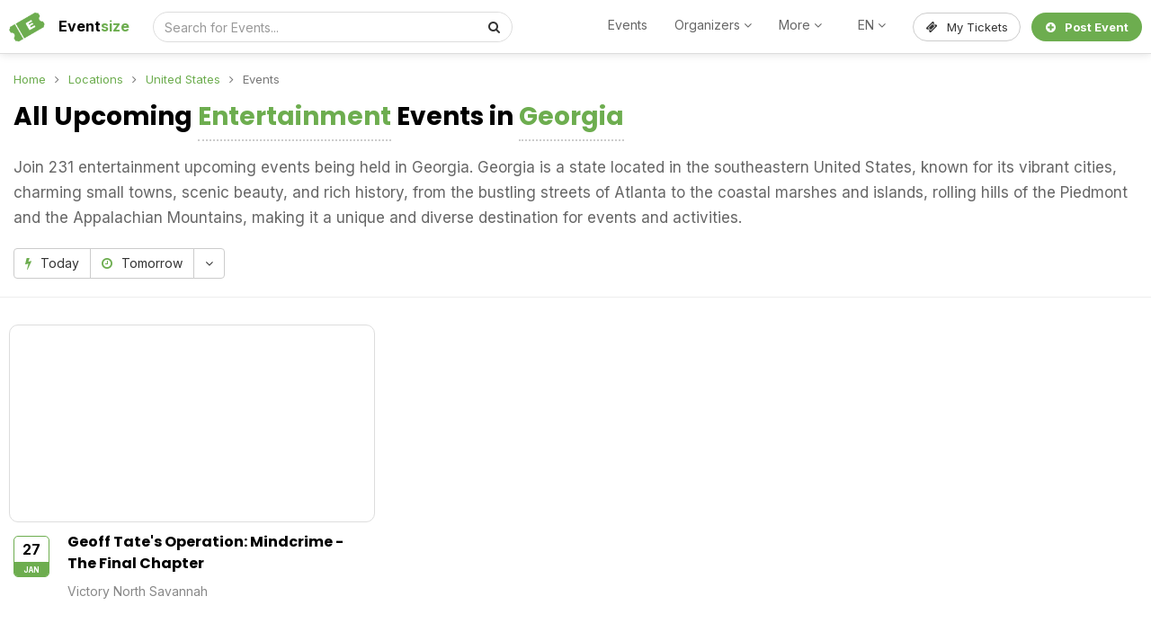

--- FILE ---
content_type: text/html; charset=UTF-8
request_url: https://eventsize.com/events/location/United-States--Georgia/category/entertainment
body_size: 9246
content:
<!DOCTYPE html><html lang="en"><head><meta http-equiv="X-UA-Compatible" content="IE=Edge,chrome=1" /><title>Upcoming Entertainment Events & Things to DoGeorgia, United States | Eventsize</title><meta charset="UTF-8" /><meta name="description" content="Discover 231 Upcoming Entertainment Events and Things to Do in Georgia, United States" /><meta property="og:title" content="Upcoming Entertainment Events & Things to DoGeorgia, United States | Eventsize" /> <meta property="og:description" content="Discover 231 Upcoming Entertainment Events and Things to Do in Georgia, United States" /><meta property="al:ios:app_store_id" content="6756212923" /><meta property="al:ios:url" content="eventsize://events/location/United-States--Georgia/category/entertainment?&type=public" /><meta name="apple-itunes-app" content="app-id=6756212923, app-argument=eventsize://events/location/United-States--Georgia/category/entertainment?&type=public" /><meta property="al:ios:app_name" content="Eventsize" /><meta property="al:android:package" content="com.eventsize.app" /><meta property="al:android:url" content="eventsize://events/location/United-States--Georgia/category/entertainment?&type=public" /><meta property="al:android:app_name" content="Eventsize" /><meta property="og:url" content="https://eventsize.com/events/location/United-States--Georgia/category/entertainment?&type=public" />
<link rel="canonical" href="https://eventsize.com/events/location/United-States--Georgia/category/entertainment?&type=public" />
<link rel="alternate" href="https://eventsize.com/events/location/United-States--Georgia/category/entertainment?&type=public" hreflang="x-default" /><link rel="alternate" href="https://eventsize.com/events/location/United-States--Georgia/category/entertainment?&type=public" hreflang="en" /><link rel="alternate" href="https://eventsize.com/ja/events/location/United-States--Georgia/category/entertainment?&type=public" hreflang="ja" /><link rel="alternate" href="https://eventsize.com/zh/events/location/United-States--Georgia/category/entertainment?&type=public" hreflang="zh" /><link rel="alternate" href="https://eventsize.com/ms/events/location/United-States--Georgia/category/entertainment?&type=public" hreflang="ms" /><meta property="og:site_name" content="Upcoming Entertainment Events & Things to DoGeorgia, United States | Eventsize" />
<base href="https://eventsize.com" /><link rel="image_src" href="https://eventsize.com/includes/Layout/images/logos/eventsizecover.jpg?v=152.0" /><meta data-n-head="ssr" data-hid="twitter:image" name="twitter:image" content="https://eventsize.com/includes/Layout/images/logos/eventsizecover.jpg?v=152.0" /><meta property="og:image" content="https://eventsize.com/includes/Layout/images/logos/eventsizecover.jpg?v=152.0" /><meta property="og:type" content="website" /> <meta name="robots" content="index, follow" /><meta name="format-detection" content="telephone=no"><meta property="fb:pages" content="1046424255458311" /><meta name="msvalidate.01" content="8A9B842CEB897D36611B6FF60FE910B8" /><meta name="yandex-verification" content="ad899a4d6d40ecc4" /><meta name="viewport" content="initial-scale=1, viewport-fit=cover, width=device-width, maximum-scale=1.0, user-scalable=no" /></meta><meta name="apple-mobile-web-app-capable" content="yes" /><meta name="apple-mobile-web-app-status-bar-style" content="default" /><meta name="theme-color" content="#ffffff" /><link rel="apple-touch-icon" href="includes/Layout/images/logos/logo.png" /><meta name="apple-mobile-web-app-title" content="Eventsize"><meta name="facebook-domain-verification" content="zssb5mapjddc07yo6djfrnyow7pjiw" /><link rel="stylesheet" href="includes/Layout/css/bootstrap.min.css?v=152.0" /><link href="https://fonts.googleapis.com/css2?family=Poppins:wght@400;700&display=swap" rel="stylesheet" /><link href="https://fonts.googleapis.com/css2?family=Inter:wght@400;500;600;700&display=swap" rel="stylesheet" /><link rel="preload" href="includes/Layout/css/bootstrap-datetimepicker.css?v=152.0" as="style" onload="this.rel='stylesheet'" /><link rel="preload" href="includes/Layout/css/font-awesome.min.css?v=152.0" as="style" onload="this.rel='stylesheet'" /><link rel="stylesheet" media="all" href="includes/Layout/css/style.css?v=152.0" /><link rel="preload" href="includes/Layout/css/circle.css?v=152.0" as="style" onload="this.rel='stylesheet'" /><link rel="preload" href="includes/Layout/css/jcrop.css?v=152.0" as="style" onload="this.rel='stylesheet'" /><link rel="preload" href="includes/Layout/css/medium-editor.css?v=152.0" type="text/css" as="style" onload="this.rel='stylesheet'"  /><link rel="preload" href="includes/Layout/css/medium-editor-default-template.css?v=152.0" type="text/css" as="style" onload="this.rel='stylesheet'"  /><link rel="preload" href="includes/Layout/css/medium-editor-insert.css?v=152.0" type="text/css" as="style" onload="this.rel='stylesheet'"  /><link href="includes/Layout/css/select2.css?v=152.0" rel="stylesheet" /><link id="color-css" rel="preload" href="includes/Layout/css/colors/green.css?v=152.0" type="text/css" as="style" onload="this.rel='stylesheet'" /><link rel="shortcut icon" type="image/x-icon" href="https://eventsize.com/favicon.ico" /><meta property="fb:app_id" content="948362839483250" /><script src="includes/Layout/js/jquery-2.1.1.js?v=152.0"></script><script src="https://cdn.jsdelivr.net/npm/select2@4.1.0-rc.0/dist/js/select2.min.js"></script><script>$(document).ready(function(){$(window).data('domainname', "eventsize.com");$(window).data('brandtitle', "Eventsize");$(window).data('siteurl', "https://eventsize.com");$(window).data('apiurl', "https://eventsize.com/API/v1.0");$(window).data('uniqueid', "2a2fbc4d0b8cb7ba8b7a79b546246562");$(window).data('enckey', "fdc2f9d4540a8b02806a89b351e0a210");$(window).data('logincookie', "logincookie");$(window).data('partner', "0");$(window).data('businessprofileid', "0");$(window).data('profileid', "0");$(window).data('accountid', "0");$(window).data('token', "");$(window).data('profile', "");$(window).data('deviceos', "Mozilla/5.0 (Macintosh; Intel Mac OS X 10_15_7) AppleWebKit/537.36 (KHTML, like Gecko) Chrome/131.0.0.0 Safari/537.36; ClaudeBot/1.0; +claudebot@anthropic.com)");$(window).data('useragent', "[base64]");$(window).data('httpreferrer', "");$(window).data('querystring', "L2V2ZW50cy9sb2NhdGlvbi9Vbml0ZWQtU3RhdGVzLS1HZW9yZ2lhL2NhdGVnb3J5L2VudGVydGFpbm1lbnQ=");$(window).data('profile', '');$(window).data('account', '');$(window).data('country', '');$(window).data('remoteaddr', '3.150.125.142');$(window).data('timestamp', '1769267086');$(window).data('language', 'en');$(window).data('stripekey', 'pk_live_51MKNHeGvTPqNx9QtAGyoys3Y7G6hcDVZI0siUS64pmdrcvyr6hXmC662KG20GIsaDIahAxQw6J2I1YsCnwV5ZxxX00zNKGVuSx');$(window).data('itunesurl', 'https://apps.apple.com/my/app/eventsize-join-host-events/id6756212923');$(window).data('playstoreurl', 'https://play.google.com/store/apps/details?id=com.eventsize.app');});</script><script type="text/javascript" src="includes/Layout/js/headerscript.js?v=152.0"></script><script data-n-head="ssr" type="application/ld+json">{"@context": "http://schema.org/","@type": "WebSite","name": "Eventsize","url": "https://eventsize.com","potentialAction": {"@type": "SearchAction","target": "https://eventsize.com/?search={search_term_string}","query-input": "required name=search_term_string"}}</script></head><body><div class="modal fade" id="myModal" style="max-height:100%; overflow-y:auto; z-index:102;"></div><div class="modal fade" id="myModal2" style="max-height:100%; overflow-y:auto; z-index:103;"></div><div id="feedloader" align="center" style="display:none; position:fixed; left:50%; top:40%; background-color:black; vertical-align:middle; width:60px; height:60px; border-radius:360px; margin-top:-30px; margin-left:-30px; opacity:0.7; z-index:99999999999; padding-top:7px;"><img src="includes/Layout/images/preloaders/loader.gif" /></div><div align="center" style="position:fixed; top:0px; left:0px; z-index:2; background-color:white; color:black; font-weight:bold; width:100%; border-bottom:1px solid #dddddd; padding:20px; padding-top:15px; height:60px; box-shadow:0px 0px 10px #dddddd;"><div style="max-width:1380px; position:relative;" align="center"><span style="background-image:url('includes/Layout/images/logos/logo.png?v=152.0'); background-size:contain;" id="headerlogo"></span><p id="headerbrand"><a href="https://eventsize.com/" style="color:black;" title="Eventsize">Event<strong style="color:#6DAD4F;">size</strong></a></p><div class="dropdown" style="position:absolute; left:-20px; top:-3px;">
<button class="btn btn-default hidden-sm hidden-md hidden-lg hidden-xl dropdown-toggle" data-toggle="dropdown" id="dropdownMenu2" aria-haspopup="true" aria-expanded="true" style="border:0px; background-color:transparent;"><i class="fa fa-navicon" style="font-size:24px;"></i></button><ul align="left" class="dropdown-menu" aria-labelledby="dropdownMenu2"><li class="dropdown-header">Event Goers</li><li><a href="https://eventsize.com/">Events in Your City</a></li>
<li><a href="locations">Change Location</a></li>
<li><a href="javascript:void(0);" class="loginbtn">Your Tickets</a></li>
<li role="separator" class="divider"></li>
<li class="dropdown-header">Host Events</li><li><a href="free-listing">Promote Your Event</a></li><li><a href="pricing">Pricing & Fees</a></li><li><a href="local-payments">Local Payments</a></li><li><a href="whatsapp">WhatsApp Reminders</a></li><li><a href="checkin">Check-In Solutions</a></li><li role="separator" class="divider"></li>
<li><a href="javascript:void(0);" class="downloadapp">Download App</a></li>
<li><a href="blog">Blog</a></li>
<li><a href="contact">Contact Us</a></li>
<li role="separator" class="divider"></li>
<li><a href="javascript:void(0);" class="loginbtn" style="color:#6dad4f; font-weight:bold;">Sign In / Register</a></li>
</ul></div><div style="width:400px; position:absolute; left:150px; top:-2px;" class="hidden-xs" align="left"><form method="get" action="/" style="position:relative;"><input type="text" name="search" class="form-control" style="font-weight:normal; border-radius:360px; border:1px solid #dddddd;" placeholder="Search for Events..." /><button class="btn btn-default" style="position:absolute; right:2px; top:1px; border:0px; border-radius:360px;"><i class="fa fa-search"></i></button></form></div><ul style="list-style:none; padding:0px; margin:0px; position:absolute; right:260px; top:-2px;" class="hidden-xs"><li class="hidden-sm hidden-xs" style="display:inline-block; padding-left:15px; padding-right:15px;"><a href="https://eventsize.com/" style="color:#666666; font-size:14px; font-weight:normal;">Events</a></li><li class="dropdown hidden-sm hidden-xs" style="display:inline-block; padding-left:15px; padding-right:15px;"><a href="javascript:void(0);" class="dropdown-toggle" data-toggle="dropdown" style="color:#666666; font-size:14px; font-weight:normal;">Organizers <i class="fa fa-angle-down"></i></a><ul class="dropdown-menu dropdown-menu-right" align="left"><li><a href="free-listing">Promote Your Event</a></li><li><a href="pricing">Pricing & Fees</a></li><li role="separator" class="divider"></li>
<li><a href="local-payments">Local Payments</a></li><li><a href="whatsapp">WhatsApp Reminders</a></li><li><a href="checkin">Check-In Solutions</a></li></ul></li><li class="dropdown hidden-sm hidden-xs" style="display:inline-block; padding-left:15px; padding-right:15px;"><a href="javascript:void(0);" class="dropdown-toggle" data-toggle="dropdown" style="color:#666666; font-size:14px; font-weight:normal;">More <i class="fa fa-angle-down"></i></a><ul class="dropdown-menu dropdown-menu-right" align="left"><li><a href="locations">Change Location</a></li><li role="separator" class="divider"></li>
<li><a href="javascript:void(0);" class="downloadapp">Download App</a></li><li><a href="blog">Blog & News</a></li><li role="separator" class="divider"></li>
<li><a href="legal">Terms of Use</a></li><li><a href="contact">Contact Us</a></li></ul></li><li class="dropdown" style="display:inline-block; padding-left:15px; padding-right:15px;"><a href="javascript:void(0);" class="dropdown-toggle" data-toggle="dropdown" style="color:#666666; font-size:14px; font-weight:normal;"><img src="https://eventsize.com/API/v1.0/images/Flags/separate/gb.png" style="width:20px; height:auto; margin-right:10px;" alt="" />EN <i class="fa fa-angle-down"></i></a><ul class="dropdown-menu dropdown-menu-right" align="left"><li><a href="https://eventsize.com/events/location/United-States--Georgia/category/entertainment" rel="me"><img src="https://eventsize.com/API/v1.0/images/Flags/separate/gb.png" style="width:20px; height:auto; margin-right:10px;" alt="" />English</a></li><li><a href="https://eventsize.com/zh/events/location/United-States--Georgia/category/entertainment" rel="me"><img src="https://eventsize.com/API/v1.0/images/Flags/separate/cn.png" style="width:20px; height:auto; margin-right:10px;" alt="" />中文</a></li><li><a href="https://eventsize.com/ja/events/location/United-States--Georgia/category/entertainment" rel="me"><img src="https://eventsize.com/API/v1.0/images/Flags/separate/jp.png" style="width:20px; height:auto; margin-right:10px;" alt="" />日本語</a></li><li><a href="https://eventsize.com/ms/events/location/United-States--Georgia/category/entertainment" rel="me"><img src="https://eventsize.com/API/v1.0/images/Flags/separate/my.png" style="width:20px; height:auto; margin-right:10px;" alt="" />B. Melayu</a></li></ul></li></ul><button class="btn btn-default hidden-xs loginbtn" style="border-radius:360px; width:120px; position:absolute; top:-1px; right:125px; font-size:13px;"><i class="fa fa-ticket" style="margin-right:10px;"></i>My Tickets</button><button class="btn btn-success loginbtn" redirecturl="https://eventsize.com/manager" style="border-radius:360px; width:123px; background-color:#6DAD4F; font-weight:bold; position:absolute; top:-1px; right:-10px; font-size:13px;"><i class="fa fa-plus-circle" style="margin-right:10px;"></i>Post Event</button></div></div><div align="center" style="clear:both; background-color:white; border-top:1px solid #eeeeee; padding-top:60px; padding-bottom:25px;"><div style="max-width:1400px;"><div class="hidden-xs" style="margin-top:20px;"><p style="margin:0px; font-size:13px; line-height:14px; padding-top:0px; margin-left:15px; margin-bottom:-10px;" align="left"><a href="https://eventsize.com" style="color:#6dad4f;">Home</a><i class="fa fa-angle-right" style="margin-left:10px; margin-right:10px;"></i><a href="locations" style="color:#6dad4f;">Locations</a><i class="fa fa-angle-right" style="margin-left:10px; margin-right:10px;"></i><a href="?location=United-States" style="color:#6dad4f;">United States</a><i class="fa fa-angle-right" style="margin-left:10px; margin-right:10px;"></i>Events</p></div><h1 class="landinghead" align="left" style="margin-top:20px;">All Upcoming <strong style="border-bottom:2px dotted #cccccc; color:#6dad4f; display:inline-block;">Entertainment</strong> Events in <strong style="border-bottom:2px dotted #cccccc; color:#6dad4f; display:inline-block;">Georgia</strong></h1><h2 align="left" style="font-size:17px; margin:15px; margin-bottom:20px; line-height:28px; font-weight:normal; color:#666666;">Join 231 entertainment upcoming events being held in Georgia. Georgia is a state located in the southeastern United States, known for its vibrant cities, charming small towns, scenic beauty, and rich history, from the bustling streets of Atlanta to the coastal marshes and islands, rolling hills of the Piedmont and the Appalachian Mountains, making it a unique and diverse destination for events and activities.</h2><div align="left" style="margin:15px;"><div class="btn-group" role="group"><button type="button" class="btn btn-default" onclick="location.href='events/location/United-States--Georgia/category/entertainment?page=1&type=upcoming-today';"><i class="fa fa-flash" style="color:#6dad4f; margin-right:10px;"></i>Today</button></a><button type="button" class="btn btn-default" onclick="location.href='events/location/United-States--Georgia/category/entertainment?page=1&type=upcoming-tomorrow';"><i class="fa fa-clock-o" style="color:#6dad4f; margin-right:10px;"></i>Tomorrow</button><div class="btn-group" role="group"><button type="button" class="btn btn-default dropdown-toggle" data-toggle="dropdown" aria-haspopup="true" aria-expanded="false"><i class="fa fa-angle-down"></i></button><ul class="dropdown-menu dropdown-menu-right"><li><a href="events/location/United-States--Georgia/category/entertainment?page=1&type=upcoming-thisweekend">This Weekend</a></li><li><a href="events/location/United-States--Georgia/category/entertainment?page=1&type=upcoming-nextweekend">Next Weekend</a></li></ul></div></div></div><hr /><div style="margin-bottom:20px;"><div class="col-md-4" align="left" style="padding:0px;"><div class="eventlistbox"><a href="event/geoff-tates-operation-mindcrime-17534209911791" style="color:black;"><div style="border-radius:10px; overflow:hidden; height:220px; border:1px solid #dddddd; position:relative;"><span style="background-image:url('https://eventsize.com/API/v1.0/index.php?system=offers&action=cover&id=3934476'); background-size:cover; background-position:center; filter:blur(10px); width:100%; height:220px; display:block;"></span><img class="cover lazyload" src="https://eventsize.com/API/v1.0/index.php?system=offers&action=cover&id=3934476" alt="" style="position:absolute; top:0px; left:0px; z-index:1; border-radius:10px; object-fit:contain; object-position:center; width:100%; height:220px;" /></div></a><div style="position:relative;"><div style="position:absolute; top:5px; left:5px; width:40px; height:46px; z-index:1; background-color:white; color:black; border:1px solid #6dad4f; font-weight:bold; border-radius:5px; overflow:hidden;" align="center">27<div style="background-color:#6dad4f; color:white; font-size:8px; line-height:18px;">JAN</div></div><h3 style="-webkit-line-clamp:2; display:-webkit-box; text-overflow:ellipsis; -webkit-box-orient:vertical; overflow:hidden; margin-top:10px; font-size:16px; padding-bottom:0px; padding-left:55px; margin-bottom:0px; line-height:24px; font-weight:bold; margin-left:10px; margin-right:10px; margin-bottom:0px;"><a href="event/geoff-tates-operation-mindcrime-17534209911791" style="color:black;">Geoff Tate&#039;s Operation: Mindcrime - The Final Chapter</a></h3><p style="margin-top:5px; margin-left:10px; margin-right:10px; font-size:14px; color:#888888; -webkit-line-clamp:1; display:-webkit-box; text-overflow:ellipsis; padding-left:55px; -webkit-box-orient:vertical; overflow:hidden; ">Victory North Savannah</p></div></div></div><script type="application/ld+json">[{"@context":"http://schema.org","@type":"Event","name":"Geoff Tate&#039;s Operation: Mindcrime - The Final Chapter","url":"https://eventsize.com/event/geoff-tates-operation-mindcrime-17534209911791","startDate":"2026-1-27T8:00:00-5.00","image":"https://eventsize.com/API/v1.0/index.php?system=offers&action=cover&id=3934476","eventStatus":"https://schema.org/EventScheduled","eventAttendanceMode":"OfflineEventAttendanceMode","location":{"@type":"Place","name":"Victory North Savannah","address":{"@type":"PostalAddress","addressLocality":"2603 Whitaker Street, 31401, Savannah, GA, US"}}}]</script><div style="clear:both;"></div><p align="center"><a href="events/location/United-States--Georgia/category/entertainment?page=2&type=public"><button class="btn btn-default" style="width:200px; padding:10px; font-weight:bold;">Show More Events<i class="fa fa-angle-down" style="margin-left:10px; color:#6dad4f;"></i></button></a></p><hr /><h2 class="landinghead" align="left" style="font-size:20px;">Things to Do in Georgia</h2><div style="margin-bottom:0px; position:relative;"><div style="padding-left:10px; line-height:55px;" align="left"><a href="events/location/United-States--Georgia/category/social"><button class="btn btn-default" style="position:relative; padding-right:40px; display:inline-block; height:45px; border-radius:8px; font-weight:bold; margin-right:10px; text-align:left;">Social & Nightlife<i style="position:absolute; right:10px; top:12px; color:#6dad4f;">🥳</i></button></a><a href="events/location/United-States--Georgia/category/business"><button class="btn btn-default" style="position:relative; padding-right:40px; display:inline-block; height:45px; border-radius:8px; font-weight:bold; margin-right:10px; text-align:left;">Business & Finance<i style="position:absolute; right:10px; top:12px; color:#6dad4f;">📊</i></button></a><a href="events/location/United-States--Georgia/category/sports"><button class="btn btn-default" style="position:relative; padding-right:40px; display:inline-block; height:45px; border-radius:8px; font-weight:bold; margin-right:10px; text-align:left;">Sports & Fitness<i style="position:absolute; right:10px; top:12px; color:#6dad4f;">🏀</i></button></a><a href="events/location/United-States--Georgia/category/fnb"><button class="btn btn-default" style="position:relative; padding-right:40px; display:inline-block; height:45px; border-radius:8px; font-weight:bold; margin-right:10px; text-align:left;">Food & Drink<i style="position:absolute; right:10px; top:12px; color:#6dad4f;">🍔</i></button></a><a href="events/location/United-States--Georgia/category/health"><button class="btn btn-default" style="position:relative; padding-right:40px; display:inline-block; height:45px; border-radius:8px; font-weight:bold; margin-right:10px; text-align:left;">Health & Wellness<i style="position:absolute; right:10px; top:12px; color:#6dad4f;">❤️‍🩹</i></button></a><a href="events/location/United-States--Georgia/category/arts"><button class="btn btn-default" style="position:relative; padding-right:40px; display:inline-block; height:45px; border-radius:8px; font-weight:bold; margin-right:10px; text-align:left;">Arts & Creativity<i style="position:absolute; right:10px; top:12px; color:#6dad4f;">🎨</i></button></a><a href="events/location/United-States--Georgia/category/education"><button class="btn btn-default" style="position:relative; padding-right:40px; display:inline-block; height:45px; border-radius:8px; font-weight:bold; margin-right:10px; text-align:left;">Education & Family<i style="position:absolute; right:10px; top:12px; color:#6dad4f;">👨‍👩‍👧‍👦</i></button></a><a href="events/location/United-States--Georgia/category/fashion"><button class="btn btn-default" style="position:relative; padding-right:40px; display:inline-block; height:45px; border-radius:8px; font-weight:bold; margin-right:10px; text-align:left;">Fashion & Beauty<i style="position:absolute; right:10px; top:12px; color:#6dad4f;">👗</i></button></a><a href="events/location/United-States--Georgia/category/religion"><button class="btn btn-default" style="position:relative; padding-right:40px; display:inline-block; height:45px; border-radius:8px; font-weight:bold; margin-right:10px; text-align:left;">Religion & Spirituality<i style="position:absolute; right:10px; top:12px; color:#6dad4f;">🙏🏻</i></button></a><a href="events/location/United-States--Georgia/category/technology"><button class="btn btn-default" style="position:relative; padding-right:40px; display:inline-block; height:45px; border-radius:8px; font-weight:bold; margin-right:10px; text-align:left;">Science & Technology<i style="position:absolute; right:10px; top:12px; color:#6dad4f;">📡</i></button></a><a href="events/location/United-States--Georgia/category/causes"><button class="btn btn-default" style="position:relative; padding-right:40px; display:inline-block; height:45px; border-radius:8px; font-weight:bold; margin-right:10px; text-align:left;">Causes & Non-Profit<i style="position:absolute; right:10px; top:12px; color:#6dad4f;">🌳</i></button></a><a href="events/location/United-States--Georgia/category/free"><button class="btn btn-default" style="position:relative; padding-right:40px; display:inline-block; height:45px; border-radius:8px; font-weight:bold; margin-right:10px; text-align:left;">Free<i style="position:absolute; right:10px; top:12px; color:#6dad4f;">⭐️</i></button></a><a href="events/location/United-States--Georgia/category/online"><button class="btn btn-default" style="position:relative; padding-right:40px; display:inline-block; height:45px; border-radius:8px; font-weight:bold; margin-right:10px; text-align:left;">Online<i style="position:absolute; right:10px; top:12px; color:#6dad4f;">🖥</i></button></a></div></div><hr /><div class="col-md-6" style="padding:0px;"><div class="profilebox" style="max-width:720px; border:1px solid #dddddd; box-shadow:0px 0px 5px #eeeeee; margin:10px; margin-top:25px; border-radius:10px; padding-bottom:0px; overflow:auto; position:relative;"><h2 class="landinghead" align="left" style="font-size:18px;">Get Upcoming Georgia Entertainment  Event Updates</h2><p align="left" style="margin:15px; font-size:15px;">Don't miss upcoming Georgia Entertainment  events! We'll send updates directly to your email inbox so you'll never miss an upcoming event.</p><div style="margin:15px;"><div class="input-group" style="width:100%;"><input type="text" name="email" placeholder="Your Email Address" class="form-control"><div class="input-group-btn"><button class="btn btn-success" style="background-color:#6dad4f; font-weight:bold;" type="button"><i class="fa fa-envelope" style="margin-right:10px;"></i>Get Updates</button></div></div></div></div></div><div class="col-md-6" style="padding:0px;"><div class="profilebox" style="max-width:720px; border:1px solid #dddddd; box-shadow:0px 0px 5px #eeeeee; margin:10px; margin-top:25px; border-radius:10px; padding-bottom:0px; overflow:auto; position:relative;"><h2 class="landinghead" align="left" style="font-size:18px;">Hosting a Georgia Entertainment  Event?</h2><p align="left" style="margin:15px; font-size:15px;">Eventsize makes it super easy to collect payments for your Entertainment events. We help you reach Georgia attendees and automtically remind them over WhatsApp and Email.</p><p align="left" style="margin:20px;"><a href="free-listing"><button class="btn btn-default"><i class="fa fa-info-circle" style="color:#6dad4f; margin-right:10px;"></i>Find Out More</button></a><button class="btn btn-success loginbtn" style="margin-left:10px; background-color:#6dad4f;"><i class="fa fa-calendar-plus-o" style="margin-right:10px;"></i>Post Event</button></p></div></div><div style="clear:both;"></div></div></div><script type="text/javascript" src="includes/Layout/js/moment.js?v=152.0"></script><script type="text/javascript" src="includes/Layout/js/bootstrap-datetimepicker.js?v=152.0"></script><script type="text/javascript" src="modules/homepage/script.js?v=152.0"></script><div style="background-color:black;" align="center" id="footerdarkblock"><div style="max-width:1380px; padding:20px;" align="left"><div style="overflow:auto; padding:15px; margin-bottom:20px;"><h2 style="font-size:12px; font-weight:bold; color:white; text-transform:uppercase;">Choose <strong style="color:#6DAD4F;">Country</strong></h2><ul style="margin:0px; padding:0px;"><li style="font-size:12px; list-style:none; display:inline-block; min-width:120px; padding:0px; margin:0px; margin-right:20px;"><a href="?location=Australia" style="color:white;"><img src="https://eventsize.com/API/v1.0/images/Flags/separate/au.png" style="margin-right:10px; width:20px; height:auto;" />Australia</a></li><li style="font-size:12px; list-style:none; display:inline-block; min-width:120px; padding:0px; margin:0px; margin-right:20px;"><a href="?location=Brunei" style="color:white;"><img src="https://eventsize.com/API/v1.0/images/Flags/separate/bn.png" style="margin-right:10px; width:20px; height:auto;" />Brunei</a></li><li style="font-size:12px; list-style:none; display:inline-block; min-width:120px; padding:0px; margin:0px; margin-right:20px;"><a href="?location=Canada" style="color:white;"><img src="https://eventsize.com/API/v1.0/images/Flags/separate/ca.png" style="margin-right:10px; width:20px; height:auto;" />Canada</a></li><li style="font-size:12px; list-style:none; display:inline-block; min-width:120px; padding:0px; margin:0px; margin-right:20px;"><a href="?location=China" style="color:white;"><img src="https://eventsize.com/API/v1.0/images/Flags/separate/cn.png" style="margin-right:10px; width:20px; height:auto;" />China</a></li><li style="font-size:12px; list-style:none; display:inline-block; min-width:120px; padding:0px; margin:0px; margin-right:20px;"><a href="?location=Denmark" style="color:white;"><img src="https://eventsize.com/API/v1.0/images/Flags/separate/dk.png" style="margin-right:10px; width:20px; height:auto;" />Denmark</a></li><li style="font-size:12px; list-style:none; display:inline-block; min-width:120px; padding:0px; margin:0px; margin-right:20px;"><a href="?location=Finland" style="color:white;"><img src="https://eventsize.com/API/v1.0/images/Flags/separate/fi.png" style="margin-right:10px; width:20px; height:auto;" />Finland</a></li><li style="font-size:12px; list-style:none; display:inline-block; min-width:120px; padding:0px; margin:0px; margin-right:20px;"><a href="?location=Germany" style="color:white;"><img src="https://eventsize.com/API/v1.0/images/Flags/separate/de.png" style="margin-right:10px; width:20px; height:auto;" />Germany</a></li><li style="font-size:12px; list-style:none; display:inline-block; min-width:120px; padding:0px; margin:0px; margin-right:20px;"><a href="?location=Hong-Kong" style="color:white;"><img src="https://eventsize.com/API/v1.0/images/Flags/separate/hk.png" style="margin-right:10px; width:20px; height:auto;" />Hong Kong</a></li><li style="font-size:12px; list-style:none; display:inline-block; min-width:120px; padding:0px; margin:0px; margin-right:20px;"><a href="?location=India" style="color:white;"><img src="https://eventsize.com/API/v1.0/images/Flags/separate/in.png" style="margin-right:10px; width:20px; height:auto;" />India</a></li><li style="font-size:12px; list-style:none; display:inline-block; min-width:120px; padding:0px; margin:0px; margin-right:20px;"><a href="?location=Indonesia" style="color:white;"><img src="https://eventsize.com/API/v1.0/images/Flags/separate/id.png" style="margin-right:10px; width:20px; height:auto;" />Indonesia</a></li><li style="font-size:12px; list-style:none; display:inline-block; min-width:120px; padding:0px; margin:0px; margin-right:20px;"><a href="?location=Ireland" style="color:white;"><img src="https://eventsize.com/API/v1.0/images/Flags/separate/ie.png" style="margin-right:10px; width:20px; height:auto;" />Ireland</a></li><li style="font-size:12px; list-style:none; display:inline-block; min-width:120px; padding:0px; margin:0px; margin-right:20px;"><a href="?location=Israel" style="color:white;"><img src="https://eventsize.com/API/v1.0/images/Flags/separate/il.png" style="margin-right:10px; width:20px; height:auto;" />Israel</a></li><li style="font-size:12px; list-style:none; display:inline-block; min-width:120px; padding:0px; margin:0px; margin-right:20px;"><a href="?location=Japan" style="color:white;"><img src="https://eventsize.com/API/v1.0/images/Flags/separate/jp.png" style="margin-right:10px; width:20px; height:auto;" />Japan</a></li><li style="font-size:12px; list-style:none; display:inline-block; min-width:120px; padding:0px; margin:0px; margin-right:20px;"><a href="?location=Malaysia" style="color:white;"><img src="https://eventsize.com/API/v1.0/images/Flags/separate/my.png" style="margin-right:10px; width:20px; height:auto;" />Malaysia</a></li><li style="font-size:12px; list-style:none; display:inline-block; min-width:120px; padding:0px; margin:0px; margin-right:20px;"><a href="?location=Nepal" style="color:white;"><img src="https://eventsize.com/API/v1.0/images/Flags/separate/np.png" style="margin-right:10px; width:20px; height:auto;" />Nepal</a></li><li style="font-size:12px; list-style:none; display:inline-block; min-width:120px; padding:0px; margin:0px; margin-right:20px;"><a href="?location=New-Zealand" style="color:white;"><img src="https://eventsize.com/API/v1.0/images/Flags/separate/nz.png" style="margin-right:10px; width:20px; height:auto;" />New Zealand</a></li><li style="font-size:12px; list-style:none; display:inline-block; min-width:120px; padding:0px; margin:0px; margin-right:20px;"><a href="?location=Netherlands" style="color:white;"><img src="https://eventsize.com/API/v1.0/images/Flags/separate/nl.png" style="margin-right:10px; width:20px; height:auto;" />Netherlands</a></li><li style="font-size:12px; list-style:none; display:inline-block; min-width:120px; padding:0px; margin:0px; margin-right:20px;"><a href="?location=Pakistan" style="color:white;"><img src="https://eventsize.com/API/v1.0/images/Flags/separate/pk.png" style="margin-right:10px; width:20px; height:auto;" />Pakistan</a></li><li style="font-size:12px; list-style:none; display:inline-block; min-width:120px; padding:0px; margin:0px; margin-right:20px;"><a href="?location=Philippines" style="color:white;"><img src="https://eventsize.com/API/v1.0/images/Flags/separate/ph.png" style="margin-right:10px; width:20px; height:auto;" />Philippines</a></li><li style="font-size:12px; list-style:none; display:inline-block; min-width:120px; padding:0px; margin:0px; margin-right:20px;"><a href="?location=Singapore" style="color:white;"><img src="https://eventsize.com/API/v1.0/images/Flags/separate/sg.png" style="margin-right:10px; width:20px; height:auto;" />Singapore</a></li><li style="font-size:12px; list-style:none; display:inline-block; min-width:120px; padding:0px; margin:0px; margin-right:20px;"><a href="?location=Spain" style="color:white;"><img src="https://eventsize.com/API/v1.0/images/Flags/separate/es.png" style="margin-right:10px; width:20px; height:auto;" />Spain</a></li><li style="font-size:12px; list-style:none; display:inline-block; min-width:120px; padding:0px; margin:0px; margin-right:20px;"><a href="?location=Sweden" style="color:white;"><img src="https://eventsize.com/API/v1.0/images/Flags/separate/se.png" style="margin-right:10px; width:20px; height:auto;" />Sweden</a></li><li style="font-size:12px; list-style:none; display:inline-block; min-width:120px; padding:0px; margin:0px; margin-right:20px;"><a href="?location=Taiwan" style="color:white;"><img src="https://eventsize.com/API/v1.0/images/Flags/separate/tw.png" style="margin-right:10px; width:20px; height:auto;" />Taiwan</a></li><li style="font-size:12px; list-style:none; display:inline-block; min-width:120px; padding:0px; margin:0px; margin-right:20px;"><a href="?location=Thailand" style="color:white;"><img src="https://eventsize.com/API/v1.0/images/Flags/separate/th.png" style="margin-right:10px; width:20px; height:auto;" />Thailand</a></li><li style="font-size:12px; list-style:none; display:inline-block; min-width:120px; padding:0px; margin:0px; margin-right:20px;"><a href="?location=United-Arab-Emirates" style="color:white;"><img src="https://eventsize.com/API/v1.0/images/Flags/separate/ae.png" style="margin-right:10px; width:20px; height:auto;" />United Arab Emirates</a></li><li style="font-size:12px; list-style:none; display:inline-block; min-width:120px; padding:0px; margin:0px; margin-right:20px;"><a href="?location=United-Kingdom" style="color:white;"><img src="https://eventsize.com/API/v1.0/images/Flags/separate/gb.png" style="margin-right:10px; width:20px; height:auto;" />United Kingdom</a></li><li style="font-size:12px; list-style:none; display:inline-block; min-width:120px; padding:0px; margin:0px; margin-right:20px;"><a href="?location=United-States" style="color:white;"><img src="https://eventsize.com/API/v1.0/images/Flags/separate/us.png" style="margin-right:10px; width:20px; height:auto;" />United States</a></li><li style="font-size:12px; list-style:none; display:inline-block; min-width:120px; padding:0px; margin:0px; margin-right:20px;"><a href="?location=Vietnam" style="color:white;"><img src="https://eventsize.com/API/v1.0/images/Flags/separate/vn.png" style="margin-right:10px; width:20px; height:auto;" />Vietnam</a></li><li style="font-size:12px; list-style:none; display:inline-block; min-width:120px; padding:0px; margin:0px; margin-right:20px;"><a href="locations" style="color:white;"><img src="https://eventsize.com/API/v1.0/images/Flags/separate/aq.png" style="margin-right:10px; width:20px; height:auto;" />More Countries</a></li></ul></div><div class="col-md-3"><h2 style="font-size:12px; font-weight:bold; color:white; text-transform:uppercase;">Start Selling <strong style="color:#6DAD4F;">Event Tickets</strong></h2><p style="font-size:14px; color:#eeeeee; line-height:21px;">Planning an event and need to collect payments, send automated reminders, and automate check-ins? Get started by registering below:</p><p><button class="btn btn-success loginbtn" style="width:100%; background-color:#6DAD4F; font-weight:bold; padding:10px; font-size:13px; border-radius:360px;"><i class="fa fa-calendar-plus" style="margin-right:10px;"></i>Start Selling Tickets</button></p></div><div class="col-md-1"></div><div class="col-md-3"><h2 style="font-size:12px; font-weight:bold; color:white; text-transform:uppercase;">Quick <strong style="color:#6DAD4F;">Navigation</strong></h2><ul style="list-style:none; margin:0px; padding:0px; text-align:left; margin-bottom:50px;"><li><a href="https://eventsize.com/" style="color:#eeeeee; font-weight:normal; font-size:14px;">Home</a></li><li class="dropdown dropup"><span class="dropdown-toggle" type="button" data-toggle="dropdown" style="cursor:pointer; color:#eeeeee; font-weight:normal; font-size:14px;">Attend Events <i class="fa fa-angle-down"></i></span><ul class="dropdown-menu" style="margin-top:20px; max-height:230px; overflow-y:auto;"><li><a href="events/category/social">Social & Nightlife</a></li><li><a href="events/category/business">Business & Finance</a></li><li><a href="events/category/sports">Sports & Fitness</a></li><li><a href="events/category/fnb">Food & Drink</a></li><li><a href="events/category/health">Health & Wellness</a></li><li><a href="events/category/arts">Arts & Creativity</a></li><li><a href="events/category/entertainment">Entertainment</a></li><li><a href="events/category/education">Education & Family</a></li><li><a href="events/category/fashion">Fashion & Beauty</a></li><li><a href="events/category/religion">Religion & Spirituality</a></li><li><a href="events/category/technology">Science & Technology</a></li><li><a href="events/category/causes">Causes & Non-Profit</a></li><li><a href="events/category/free">Free</a></li><li><a href="events/category/online">Online</a></li><li role="separator" class="divider"></li>
<li><a href="locations">Change Location</a></li></ul></li><li class="dropdown dropup"><span class="dropdown-toggle" type="button" data-toggle="dropdown" style="cursor:pointer; color:#eeeeee; font-weight:normal; font-size:14px;">Organize Events <i class="fa fa-angle-down"></i></span><ul class="dropdown-menu" style="margin-top:20px;"><li><a href="free-listing">Promote Your Event</a></li><li><a href="pricing">Pricing & Fees</a></li><li role="separator" class="divider"></li>
<li><a href="local-payments">Local Payments</a></li><li><a href="whatsapp">WhatsApp Reminders</a></li><li><a href="checkin">Check-In Solutions</a></li></ul></li><li><a href="blog" style="color:#eeeeee; font-weight:normal; font-size:14px;">Blog</a></li><li><a href="legal" style="color:#eeeeee; font-weight:normal; font-size:14px;">Legal</a></li><li><a href="contact" style="color:#eeeeee; font-weight:normal; font-size:14px;">Contact Us</a></li><li class="dropdown dropup"><span class="dropdown-toggle" type="button" data-toggle="dropdown" style="cursor:pointer; color:#eeeeee; font-weight:normal; font-size:14px;" title="View More Links">More <i class="fa fa-angle-down"></i></span><ul class="dropdown-menu" style="margin-top:20px;"><li><a href="http://api.whatsapp.com/send/?phone=12362645799" rel="me">WhatsApp</a></li><li><a href="https://facebook.com/eventsizecom" rel="me">Facebook</a></li><li><a href="https://linkedin.com/company/eventsize" rel="me">LinkedIn</a></li><li><a href="https://instagram.com/event.size" rel="me">Instagram</a></li><li><a href="https://tiktok.com/@eventsize" rel="me">TikTok</a></li><li><a href="https://youtube.com/@event-size" rel="me">YouTube</a></li></ul></li><li class="dropdown dropup"><span class="dropdown-toggle" type="button" data-toggle="dropdown" style="cursor:pointer; color:#eeeeee; font-weight:normal; font-size:14px;"><img src="https://eventsize.com/API/v1.0/images/Flags/separate/gb.png" style="width:20px; height:auto; margin-right:10px;" alt="" />EN <i class="fa fa-angle-down"></i></span><ul class="dropdown-menu" style="margin-top:20px;"><li><a href="https://eventsize.com/events/location/United-States--Georgia/category/entertainment" rel="me"><img src="https://eventsize.com/API/v1.0/images/Flags/separate/gb.png" style="width:20px; height:auto; margin-right:10px;" alt="" />English</a></li><li><a href="https://eventsize.com/zh/events/location/United-States--Georgia/category/entertainment" rel="me"><img src="https://eventsize.com/API/v1.0/images/Flags/separate/cn.png" style="width:20px; height:auto; margin-right:10px;" alt="" />中文</a></li><li><a href="https://eventsize.com/ja/events/location/United-States--Georgia/category/entertainment" rel="me"><img src="https://eventsize.com/API/v1.0/images/Flags/separate/jp.png" style="width:20px; height:auto; margin-right:10px;" alt="" />日本語</a></li><li><a href="https://eventsize.com/ms/events/location/United-States--Georgia/category/entertainment" rel="me"><img src="https://eventsize.com/API/v1.0/images/Flags/separate/my.png" style="width:20px; height:auto; margin-right:10px;" alt="" />B. Melayu</a></li></ul></li></ul></div><div class="col-md-5"><p><a href="https://eventsize.com"><img src="includes/Layout/images/logos/logo.png" title="Eventsize Logo" style="width:50px; height:auto;" /></a></p><p style="color:white;">Eventsize is a worldwide events discovery and online ticketing platform. Easily find events to attend in your city, and equip yourself with all the necessary tools to sell tickets for your events.</p><p><a href="https://facebook.com/eventsizecom" target="_blank" rel="me" style="margin-right:25px;"><i class="fa fa-facebook-official" style="font-size:25px;  color:white;"></i></a><a href="https://linkedin.com/company/eventsize" target="_blank" rel="me" style="margin-right:25px;"><i class="fa fa-linkedin" style="font-size:25px;  color:white;"></i></a><a href="https://instagram.com/event.size" target="_blank" rel="me" style="margin-right:25px;"><i class="fa fa-instagram" style="font-size:25px;  color:white;"></i></a><a href="https://youtube.com/@event-size" target="_blank" rel="me" style="margin-right:25px;"><i class="fa fa-youtube-play" style="font-size:25px;  color:white;"></i></a><a href="contact" style="margin-right:25px;"><i class="fa fa-envelope" style="font-size:25px;  color:white;"></i></a></p><p><a href="https://apps.apple.com/my/app/eventsize-join-host-events/id6756212923" target="_blank" rel="nofollow" style="margin-right:10px;" title="Eventsize iOS App"><img src="includes/Layout/images/assets/appstore.png" style="height:30px; width:auto;" /></a><a href="https://play.google.com/store/apps/details?id=com.eventsize.app" target="_blank" rel="nofollow" title="Eventsize Android App"><img src="includes/Layout/images/assets/playstore.png" style="height:30px; width:auto;" /></a></p></div><div align="center" style="clear:both; font-size:12px; color:#999999; margin-top:10px; padding-top:10px; border-top:1px solid #333333;">&copy; 2026 <a href="https://eventsize.com" style="color:#eeeeee;">Eventsize</a>. All Rights Reserved.</div></div><div id="rightmenu" style="display:none; z-index:4; position:fixed; top:0px; bottom:0px; width:100%; max-width:400px; right:0px; box-shadow:0px 0px 8px #aaaaaa; background-color:white; border-right:1px solid #eeeeee; overflow-y:auto;"><div style="position:relative; width:100%; height:100%;"><div id="rightmenuhead" style="z-index:2; background-color:white; position:absolute; top:0px; left:0px; width:100%; height:55px; border-bottom:1px solid #eeeeee;"></div><div id="rightmenucontent" style="position:absolute; top:55px; left:0px; width:100%; bottom:0px; overflow-y:auto; z-index:1; -webkit-overflow-scrolling: touch;"></div><div id="rightmenufoot" style="box-shadow:0px -8px 8px -6px rgba(0,0,0,0.05); background-color:white; border-top:1px solid #eeeeee; position:absolute; bottom:0px; left:0px; z-index:2; width:100%; padding-bottom:env(safe-area-inset-bottom);"></div></div></div><div id="inviteformholder"></div><div id="paymentformholder"></div><div id="loginformholder"></div><div id="darkbackdrop" style="display:none; z-index:6; position:fixed; top:0px; bottom:0px; left:0px; width:100%; background-color:rgba(0,0,0,0.6);"></div><div id="rightmenubackdrop" class="closerightmenu" style="display:none; z-index:3; position:fixed; top:0px; bottom:0px; left:0px; width:100%; background-color:rgba(0,0,0,0.2);"></div><script type="text/javascript" src="includes/Languages/en.js?v=152.0"></script><script>$(document).ready(function(){$(window).data('invitationid', "0");});</script><script type="text/javascript" src="includes/Layout/js/bootstrap.min.js?v=152.0"></script><script type="text/javascript" src="includes/Layout/js/fileupload.js?v=152.0"></script><script type="text/javascript" src="includes/Layout/js/script.js?v=152.0"></script><script type="text/javascript" src="includes/Layout/js/profile.js?v=152.0"></script><script src="https://js.stripe.com/v3/"></script><script async src="https://www.googletagmanager.com/gtag/js?id=G-E6XR5MRXZS"></script><script>window.dataLayer = window.dataLayer || [];function gtag(){dataLayer.push(arguments);}gtag('js', new Date());gtag('config', 'G-E6XR5MRXZS');</script><script>!function(f,b,e,v,n,t,s){if(f.fbq)return;n=f.fbq=function(){n.callMethod?n.callMethod.apply(n,arguments):n.queue.push(arguments)};if(!f._fbq)f._fbq=n;n.push=n;n.loaded=!0;n.version='2.0';n.queue=[];t=b.createElement(e);t.async=!0;t.src=v;s=b.getElementsByTagName(e)[0];s.parentNode.insertBefore(t,s)}(window, document,'script','https://connect.facebook.net/en_US/fbevents.js');fbq('init', '607900121414504');fbq('track', 'PageView');</script><noscript><img height="1" width="1" style="display:none" src="https://www.facebook.com/tr?id=607900121414504&ev=PageView&noscript=1" /></noscript>	<script type="text/javascript">
	_linkedin_partner_id = "293883";
	window._linkedin_data_partner_ids = window._linkedin_data_partner_ids || [];
	window._linkedin_data_partner_ids.push(_linkedin_partner_id);
	</script><script type="text/javascript">
	(function(l) {
	if (!l){window.lintrk = function(a,b){window.lintrk.q.push([a,b])};
	window.lintrk.q=[]}
	var s = document.getElementsByTagName("script")[0];
	var b = document.createElement("script");
	b.type = "text/javascript";b.async = true;
	b.src = "https://snap.licdn.com/li.lms-analytics/insight.min.js";
	s.parentNode.insertBefore(b, s);})(window.lintrk);
	</script>
	<noscript><img height="1" width="1" style="display:none;" alt="" src="https://px.ads.linkedin.com/collect/?pid=293883&fmt=gif" /></noscript>
		
	<script>
	!function (w, d, t) {
		w.TiktokAnalyticsObject=t;var ttq=w[t]=w[t]||[];ttq.methods=["page","track","identify","instances","debug","on","off","once","ready","alias","group","enableCookie","disableCookie"],ttq.setAndDefer=function(t,e){t[e]=function(){t.push([e].concat(Array.prototype.slice.call(arguments,0)))}};for(var i=0;i<ttq.methods.length;i++)ttq.setAndDefer(ttq,ttq.methods[i]);ttq.instance=function(t){for(var e=ttq._i[t]||[],n=0;n<ttq.methods.length;n++)ttq.setAndDefer(e,ttq.methods[n]);return e},ttq.load=function(e,n){var i="https://analytics.tiktok.com/i18n/pixel/events.js";ttq._i=ttq._i||{},ttq._i[e]=[],ttq._i[e]._u=i,ttq._t=ttq._t||{},ttq._t[e]=+new Date,ttq._o=ttq._o||{},ttq._o[e]=n||{};var o=document.createElement("script");o.type="text/javascript",o.async=!0,o.src=i+"?sdkid="+e+"&lib="+t;var a=document.getElementsByTagName("script")[0];a.parentNode.insertBefore(o,a)};
		ttq.load('CIV1QSRC77U9QO6OJEG0');
		ttq.page();
	}(window, document, 'ttq');
	</script>
	
	</body></html>

--- FILE ---
content_type: text/css
request_url: https://eventsize.com/includes/Layout/css/medium-editor.css?v=152.0
body_size: 1211
content:
@-webkit-keyframes medium-editor-image-loading {
  0% {
    -webkit-transform: scale(0);
            transform: scale(0); }
  100% {
    -webkit-transform: scale(1);
            transform: scale(1); } }

@keyframes medium-editor-image-loading {
  0% {
    -webkit-transform: scale(0);
            transform: scale(0); }
  100% {
    -webkit-transform: scale(1);
            transform: scale(1); } }

@-webkit-keyframes medium-editor-pop-upwards {
  0% {
    opacity: 0;
    -webkit-transform: matrix(0.97, 0, 0, 1, 0, 12);
            transform: matrix(0.97, 0, 0, 1, 0, 12); }
  20% {
    opacity: .7;
    -webkit-transform: matrix(0.99, 0, 0, 1, 0, 2);
            transform: matrix(0.99, 0, 0, 1, 0, 2); }
  40% {
    opacity: 1;
    -webkit-transform: matrix(1, 0, 0, 1, 0, -1);
            transform: matrix(1, 0, 0, 1, 0, -1); }
  100% {
    -webkit-transform: matrix(1, 0, 0, 1, 0, 0);
            transform: matrix(1, 0, 0, 1, 0, 0); } }

@keyframes medium-editor-pop-upwards {
  0% {
    opacity: 0;
    -webkit-transform: matrix(0.97, 0, 0, 1, 0, 12);
            transform: matrix(0.97, 0, 0, 1, 0, 12); }
  20% {
    opacity: .7;
    -webkit-transform: matrix(0.99, 0, 0, 1, 0, 2);
            transform: matrix(0.99, 0, 0, 1, 0, 2); }
  40% {
    opacity: 1;
    -webkit-transform: matrix(1, 0, 0, 1, 0, -1);
            transform: matrix(1, 0, 0, 1, 0, -1); }
  100% {
    -webkit-transform: matrix(1, 0, 0, 1, 0, 0);
            transform: matrix(1, 0, 0, 1, 0, 0); } }

.medium-editor-anchor-preview {
  font-family: "Helvetica Neue", Helvetica, Arial, sans-serif;
  font-size: 16px;
  left: 0;
  line-height: 1.4;
  max-width: 280px;
  position: absolute;
  text-align: center;
  top: 0;
  word-break: break-all;
  word-wrap: break-word;
  visibility: hidden;
  z-index: 100000; 
  }
  .medium-editor-anchor-preview a {
    color: #fff;
    display: inline-block;
    margin: 5px 5px 10px; }

.medium-editor-anchor-preview-active {
  visibility: visible; }

.medium-editor-dragover {
  background: #ddd; }

.medium-editor-image-loading {
  -webkit-animation: medium-editor-image-loading 1s infinite ease-in-out;
          animation: medium-editor-image-loading 1s infinite ease-in-out;
  background-color: #333;
  border-radius: 100%;
  display: inline-block;
  height: 40px;
  width: 40px; }

.medium-editor-placeholder {
  position: relative; }
  .medium-editor-placeholder:after {
    content: attr(data-placeholder) !important;
    font-style: italic;
    left: 0;
    position: absolute;
    top: 0;
    white-space: pre; }

.medium-toolbar-arrow-under:after, .medium-toolbar-arrow-over:before {
  border-style: solid;
  content: '';
  display: block;
  height: 0;
  left: 50%;
  margin-left: -8px;
  position: absolute;
  width: 0; }

.medium-toolbar-arrow-under:after {
  border-width: 8px 8px 0 8px; }

.medium-toolbar-arrow-over:before {
  border-width: 0 8px 8px 8px;
  top: -8px; }

.medium-editor-toolbar {
  font-family: "Helvetica Neue", Helvetica, Arial, sans-serif;
  font-size: 16px;
  left: 0;
  position: absolute;
  top: 0;
  visibility: hidden;
  z-index: 920000; }
  .medium-editor-toolbar ul {
    margin: 0;
    padding: 0; }
  .medium-editor-toolbar li {
    float: left;
    list-style: none;
    margin: 0;
    padding: 0; }
    .medium-editor-toolbar li button {
      box-sizing: border-box;
      cursor: pointer;
      display: block;
      font-size: 14px;
      line-height: 1.33;
      margin: 0;
      padding: 15px;
      text-decoration: none; }
      .medium-editor-toolbar li button:focus {
        outline: none; }
    .medium-editor-toolbar li .medium-editor-action-underline {
      text-decoration: underline; }
    .medium-editor-toolbar li .medium-editor-action-pre {
      font-family: Consolas, "Liberation Mono", Menlo, Courier, monospace;
      font-size: 12px;
      font-weight: 100;
      padding: 15px 0; }

.medium-editor-toolbar-active {
  visibility: visible; }

.medium-editor-sticky-toolbar {
  position: fixed;
  top: 1px; }

.medium-editor-relative-toolbar {
  position: relative; }

.medium-editor-toolbar-active.medium-editor-stalker-toolbar {
  -webkit-animation: medium-editor-pop-upwards 160ms forwards linear;
          animation: medium-editor-pop-upwards 160ms forwards linear; }

.medium-editor-action-bold {
  font-weight: bolder; }

.medium-editor-action-italic {
  font-style: italic; }

.medium-editor-toolbar-form {
  display: none; }
  
  .medium-editor-toolbar-form input,
  .medium-editor-toolbar-form a {
    font-family: "Helvetica Neue", Helvetica, Arial, sans-serif; }
  .medium-editor-toolbar-form .medium-editor-toolbar-form-row {
    line-height: 14px;
    margin-left: 5px;
    padding-bottom: 5px; }
  .medium-editor-toolbar-form .medium-editor-toolbar-input,
  .medium-editor-toolbar-form label {
    border: none;
    box-sizing: border-box;
    font-size: 14px;
    margin: 0;
    padding: 6px;
    width: 316px;
    display: inline-block; }

  .medium-editor-toolbar-form a {
    display: inline-block;
    font-size: 24px;
    font-weight: bolder;
    margin: 0 10px;
    text-decoration: none; }

.medium-editor-toolbar-actions:after {
  clear: both;
  content: "";
  display: table; }

[data-medium-editor-element] img {
  max-width: 100%; }

[data-medium-editor-element] sub {
  vertical-align: sub; }

[data-medium-editor-element] sup {
  vertical-align: super; }

.medium-editor-hidden {
  display: none; }
  
/* Custom Styling */
a.medium-insert-buttons-show{color:#dbb747;}
a.medium-insert-buttons-show:hover{color:#666666;}
a.medium-insert-action{color:#dbb747;}

--- FILE ---
content_type: text/css
request_url: https://eventsize.com/includes/Layout/css/style.css?v=152.0
body_size: 5823
content:
/**
 * ==============================================================
 * EOS - RESPONSIVE BOOTSTRAP MOBILE APP LANDING PAGE TEMPLATE
 * ==============================================================
 */

/**
 * ========================================
 * GENERAL STYLES
 * ========================================
 */

html {
	height: 100% !important;
	-webkit-print-color-adjust:exact;
}
body {
	font-family: 'Helvetica Neue', 'Inter';
	font-size: 16px;
	line-height: 28px;
	background-color: #ffffff;
	color: #777777;
	overflow-x: hidden;
}

body.dragging, body.dragging * {
  cursor: move !important;
}

.dragged {
  position: absolute;
  opacity: 0.5;
  z-index: 2000;
}

ol.example li.placeholder {
  position: relative;
  /** More li styles **/
}
ol.example li.placeholder:before {
  position: absolute;
  /** Define arrowhead **/
}



h1{
	font-family:'Poppins'; 
	font-weight:700;
	font-size:26px;
	line-height:38px;
	margin:20px;
	color:black;
}
h1.faqhead{margin-left:0px; font-size:18px; line-height:25px; color:black; font-family:'Poppins'; font-weight:700;}

h2{
	font-family:'Inter'; 
	font-size:20px;
	line-height:30px;
	font-weight:bold;
	margin:0px;
	color:black;
}
h2.pointhead{clear:both; margin:0px; margin-top:25px; font-size:14px; color:black; font-weight:700; line-height:26px; text-transform:uppercase; font-family:'Poppins';}
h2.managerhead{font-family:'Poppins'; margin:30px;}
h3.{font-family:'Inter';}


label.dbfilter{cursor:pointer; border:1px solid #E3E7F0; background-color:#F2F4F7; border-radius:5px; font-size:14px; font-weight:normal; padding:8px; padding-top:5px; padding-bottom:5px; line-height:14px; margin-right:5px; margin-top:10px;}
div.article a{border-bottom:2px dotted #aaaaaa;}
div.article strong{color:black;}
div#thankyoumessage{padding:10px; text-align:left; margin-bottom:15px; border-radius:10px; border:3px dashed #cccccc; color:#666666; font-size:14px; line-height:19px;}
div#thankyoumessage p{margin:0px;}
li.sortpicbtn{width:auto; height:100px; display:inline-block; margin-right:10px;}

#venueinstructions img{max-width:100%;}

.contentdescription table{border:1px solid #dddddd; width:100%;}
.contentdescription table td{border:1px solid #dddddd;}


input[type="checkbox"] {
	appearance: none; /* Remove default checkbox styling */
	-webkit-appearance: none; /* For WebKit-based browsers */
	width: 15px;
	height: 15px;
	border: 1px solid #666666;
	border-radius: 5px;
	background-color: white;
	cursor: pointer;
	outline: none;
	transition: background-color 0.2s, border-color 0.2s;
}

input[type="checkbox"]:checked {
	background-color: #6dad4f;
	border-color: #6dad4f;
}

/* Scoped CSS for switch */
.custom-switch-wrapper .switch {
  position: relative;
  display: inline-block;
  width: 55px;
  height: 30px;
}

.custom-switch-wrapper .switch input {
  opacity: 0;
  width: 0;
  height: 0;
}

.custom-switch-wrapper .slider {
  position: absolute;
  cursor: pointer;
  top: 0;
  left: 0;
  right: 0;
  bottom: 0;
  background-color: #ccc;
  -webkit-transition: .4s;
  transition: .4s;
}

.custom-switch-wrapper .slider:before {
  position: absolute;
  content: "";
  height: 22px;
  width: 22px;
  left: 4px;
  bottom: 4px;
  background-color: white;
  -webkit-transition: .4s;
  transition: .4s;
}

.custom-switch-wrapper input:checked:disabled + .slider {
  cursor: not-allowed;
  background-color: rgba(109, 173, 79, 0.5);
}

.custom-switch-wrapper input:not(:checked):disabled + .slider {
  cursor: not-allowed;
  background-color: #cccccc;
}

.custom-switch-wrapper input:checked + .slider {
  background-color: #6dad4f;
}

.custom-switch-wrapper input:focus + .slider {
  box-shadow: 0 0 1px #6dad4f;
}

.custom-switch-wrapper input:checked + .slider:before {
  -webkit-transform: translateX(25px);
  -ms-transform: translateX(25px);
  transform: translateX(25px);
}

.custom-switch-wrapper .slider.round {
  border-radius: 34px;
}

.custom-switch-wrapper .slider.round:before {
  border-radius: 50%;
}

@media ( max-width: 767px ) {
	#headerlogo{ position:absolute; top:-5px; left:25px; display:block; height:40px; width:40px;}
	#headerbrand{margin:0px; position:absolute; top:0px; left:75px;}
	div#profilecontainer{margin-top:69px;}
	div#dircontainer{margin-top:90px; margin-bottom:0px; position:relative;}
	div.profilebox{border-bottom:20px solid #eeeeee;  padding-bottom:10px; position:relative; box-sizing: border-box;}
	div.profilebox.faq{padding-bottom:10px;}
	div.profilebox.nocover{margin-top:90px; overflow:visible;}
	h1#profiletitle{position:relative; padding-left:100px; margin-left:0px; font-size:18px; line-height:27px; margin-bottom:0px; margin-top:15px; color:black; font-weight:bold;}
	h2#profilesubtitle{padding-left:100px; margin-top:0px; color:#666666; font-weight:normal; font-size:13px;}
	h2.profileheading{font-family:'Poppins'; font-weight:700; margin:20px; font-size:18px; margin-bottom:10px;}	
	h3{font-family:'Poppins'; font-size:16px; line-height:26px; font-weight:bold; margin:0px; margin-top:10px; margin-bottom:10px; color:black;}
	h3.infopoint{margin:10px; font-size:14px; line-height:20px;color:black; font-weight:bold;}
	div.infopointsholder{margin:10px; margin-bottom:0px;}
	p.featuredlabel{padding-left:100px; margin-top:0px; }
	p.expandpoint{margin-left:40px; margin-top:0px; font-size:14px; line-height:20px;}
	div#faqholder{margin:20px; margin-bottom:0px; margin-top:0px;}
	span#profileavatar{background-color:#f9f9f9; background-size:cover; background-position:center; border-radius:5px; width:60px; height:60px; display:block; }
	div#organizerprofile{margin-top:15px; border-bottom:1px solid #dddddd;}
	p.profiledescription{font-size:15px; margin:15px; margin-bottom:20px; line-height:24px; font-weight:normal; color:#666666;}
	div.pointholder{height:auto; position:relative; margin-bottom:25px;}
	div.pointholder i.fa{position:absolute; left:10px; top:10px; font-size:20px; width:20px; text-align:center; color:#C24474; margin-right:10px;}
	div.contactpadding{margin-bottom:10px;}
	h1#dirhead{margin-left:15px; margin-top:0px; font-size:18px; line-height:25px;}
	div.dirbox{position:relative; border-bottom:5px solid #dddddd;}
	div.dirbox div.dirimages{white-space:nowrap; padding-left:80px; padding-right:10px; overflow-x:auto; width:100%; height:300px;}
	div.dirbox h2{margin-top:20px; padding-top:5px; margin-left:80px; font-size:16px; font-weight:bold; color:black; -webkit-line-clamp:2; margin-right:20px; display:-webkit-box; text-overflow:ellipsis; -webkit-box-orient:vertical; overflow:hidden;}
	div.dirbox p.dirdesc{margin-top:5px; margin-bottom:10px; margin-left:80px; margin-right:10px; font-size:13px; line-height:22px; font-weight:normal; color:#666666; -webkit-line-clamp:2; display:-webkit-box; text-overflow:ellipsis; -webkit-box-orient:vertical; overflow:hidden;}
	div.dirbox img.dirlogo{position:absolute; top:10px; left:12px; border-radius:10px; width:50px; height:50px; background-color:#f9f9f9; border:1px solid #eeeeee; object-fit:contain; object-position:center;}
	p#mainlogoholder{margin:0px; position:absolute; top:0px; left:-15px;}
	figure{border-radius:10px; overflow:hidden; border:0px;}
	h3.contactheading{margin:0px; margin-left:5px; font-size:14px; color:black; margin-bottom:20px;}
	div#homepagecontainer{margin:10px; margin-top:100px; margin-bottom:0px; position:relative;}
	div#searchgraybox{max-width:980px; background-color:#f9f9f9; border-radius:10px; margin-bottom:20px; padding:10px;}
	div#searchholder{margin:10px; background-color:white; box-shadow:0px 0px 10px #dddddd; border-radius:10px; padding:10px;}
	strong.infopointtitle{display:block;}
	span.infopointvalue{display:block;}
	p.infoprice{color:#6dad4f; margin:0px;}
	div.priceholder{margin:20px; margin-top:0px; font-size:16px; line-height:25px;}
	i.homepageicon{width:20px; text-align:center; font-size:18px; color:#C24474; position:absolute; left:15px; top:15px;}
	div.homevendors{position:relative; overflow:hidden; border:0px; border-radius:10px; box-shadow:0px 5px 8px #cccccc; margin:5px; margin-top:15px; padding:0px;}
	div.homevendors:hover{opacity:0.8;}
	div#headersearchholder{position:absolute; left:50px; right:40px; top:3px;}
	div.loggedinavatar{position:absolute; top:0px; right:-10px;}
	div.thingstodoholder{height:70px; overflow:hidden; margin-bottom:0px; position:relative;}
	div.thingstodoscroll{white-space:nowrap; overflow-x:auto; width:100%; height:400px; padding-left:10px;}
	div.organizersholder{height:70px; overflow:hidden; margin-bottom:0px; position:relative;}
	div.organizersscroll{white-space:nowrap; overflow-x:auto; width:100%; height:400px; padding-left:10px; vertical-align:top;}
	#messagedemo img{max-width:100%; height:auto;}
	#messagedemo p{margin-top:0px;}
	div.custombenefitalert{font-size:13px; padding:10px; padding-bottom:0px; line-height:21px;}
	div.custombenefitalert p{margin:0px; margin-bottom:10px;}
	div.custombenefitalert ul{margin:0px; margin-bottom:10px;}

	div.organizerlogoholder{position:relative; margin:5px; margin-bottom:10px;}
	div.cohostholder{position:relative; margin:15px; margin-top:-10px; font-size:15px;}
	div.dashboardbox{border-radius:10px; border:1px solid #dddddd; margin:20px; margin-left:10px; margin-right:10px; overflow:auto; height:380px;}

	div.calendarholder{position:relative; margin:10px; margin-top:20px; min-height:130px;}
	div.calendarholder div.calendarday{position:absolute; left:10px; top:0px; width:50px; height:65px; border:1px solid #dddddd; border-radius:5px; font-weight:bold; padding-top:5px; font-size:20px; color:black; overflow:hidden;}
	div.calendarholder div.calendarmonth{background-color:#6dad4f; position:Absolute; left:0px; bottom:0px; right:0px; color:white; font-size:10px;}
	div.calendarcoverholder{overflow:hidden; height:150px; border-radius:5px; border:1px solid #eeeeee; position:absolute; left:80px; right:10px; top:0px;}
	div.calendarcoverholder span.calendarcoverblur{position:absolute; top:0px; left:0px; z-index:0; background-size:cover; background-position:center; filter:blur(10px); width:100%; height:150px; display:block; opacity:0.5;}
	div.calendarcoverholder img.cover{position:absolute; top:0px; left:0px; z-index:1; object-fit:contain; object-position:center; width:100%; height:150px;}
	h3.calendartitle{line-height:22px; font-size:15px; margin:10px; padding-top:160px; white-space:normal; -webkit-line-clamp:2; display:-webkit-box; text-overflow:ellipsis; -webkit-box-orient:vertical; overflow:hidden; padding-left:75px; padding-right:10px;}
	p.calendarinfo{font-size:13px; margin:10px; margin-bottom:0px; margin-top:0px; -webkit-line-clamp:1; display:-webkit-box; text-overflow:ellipsis; -webkit-box-orient:vertical; overflow:hidden; padding-left:75px; padding-right:10px;}

	span#logo{background-color:#f9f9f9; background-size:cover; background-position:center; border-radius:5px; width:40px; height:40px; border:1px solid #eeeeee; display:block; position:absolute; left:5px; top:0px;}
	div.managerbox{margin:10px; margin-bottom:15px; border:1px solid #dddddd; border-radius:10px;}
	div.managerboxrowholder{margin:15px;}
	div.managerbox div.row{margin-bottom:20px;}
	div.managerbox h2.managerhead{margin-bottom:25px; margin-left:0px; font-size:18px;}
	div#logoholder{padding:0px; margin:0px; padding-top:3px; color:black; font-weight:bold; line-height:15px; font-size:15px;}
	div#logoholder.padding{padding-top:12px; font-size:16px;}
	div#checkoutholder{z-index:10; position:fixed; border-top-left-radius:20px; border-top-right-radius:20px; bottom:0px; width:100%; top:40px; max-width:720px; right:0px; box-shadow:0px 0px 8px #aaaaaa; background-color:white; border-right:1px solid #eeeeee; overflow-y:auto;}	
	div.variationselect span.varcheckbox{display:block; width:24px; height:24px; border:3px solid #cccccc; border-radius:5px; position:absolute; top:12px; left:0px;}
	div.variationselect span.varcheckbox.round{border-radius:360px;}
	button.eventload{max-width:180px; font-size:14px; font-weight:normal; text-transform:none; line-height:14px; padding:10px; padding-right:30px; -webkit-line-clamp:1; display:-webkit-box; text-overflow:ellipsis; -webkit-box-orient:vertical; overflow:hidden; position:relative;}
	div#homepagecontainer{margin:25px; margin-top:120px; margin-bottom:0px; position:relative;}
	div#searchgraybox{max-width:980px; background-color:#f9f9f9; border-radius:10px; margin-bottom:30px; padding:10px;}
	div#searchholder{margin:30px; background-color:white; box-shadow:0px 0px 10px #dddddd; border-radius:10px; margin-bottom:30px; padding:10px;}
	h1.landinghead{margin:15px; font-size:23px; line-height:40px; font-family:'Poppins'; font-weight:700;}
	h2.landinghead{margin:15px; font-size:23px; line-height:40px; font-family:'Poppins'; font-weight:700;}
	h2.landingsubtitle{margin:0px; font-weight:normal; font-size:16px; color:#666666; margin-bottom:25px;}
	i.homepageicon{width:20px; text-align:center; font-size:18px; color:#6dad4f; position:absolute; left:15px; top:15px;}
	.media-tinymce{width:100%; height:250px;}

	div.eventlistbox{margin:10px; margin-bottom:20px;}
	div.sideprefboxleft{margin:0px; margin-bottom:10px; border:1px solid #dddddd; border-radius:10px; padding:10px;}
	div.sideprefboxright{margin:0px; margin-bottom:10px; border:1px solid #dddddd; border-radius:10px; padding:10px;}
	
	div.communityeventbox{margin:10px; margin-bottom:25px;}
	hr.communityhr{margin-top:25px; margin-bottom:30px;}

	div#brandnamebar{padding:0px; margin:0px; margin-left:-5px; margin-right:110px; -webkit-line-clamp:1; display:-webkit-box; text-overflow:ellipsis; -webkit-box-orient:vertical; overflow:hidden; padding-top:0px; color:black; font-weight:bold; line-height:16px; font-size:16px;}
	div#followerbar{position:absolute; left:55px; top:23px; font-weight:normal; font-size:13px; color:#999999;}
	div#headscroller{overflow-x:auto; height:80px; padding-top:10px;}
	div#storemaincontainer{padding-top:110px;}
	div#productsholder{max-width:1200px; padding-bottom:300px;}
	div#inviteformholder{z-index:7; display:none; position:fixed; border:1px solid #E3E7F0; border-top-left-radius: 20px; box-shadow:0px 0px 10px rgba(0,0,0,0.2); border-top-right-radius: 20px; bottom:0px; left:0px; width:100%; max-height:90%; overflow-y:auto; background-color:white; padding-bottom:env(safe-area-inset-bottom);}
	div#paymentformholder{z-index:7; display:none; position:fixed; border:1px solid #E3E7F0; border-top-left-radius: 20px; box-shadow:0px 0px 10px rgba(0,0,0,0.2); border-top-right-radius: 20px; bottom:0px; left:0px; width:100%; padding:10px; max-height:90%; overflow-y:auto; background-color:white; padding-bottom:env(safe-area-inset-bottom);}
	div#loginformholder{z-index:7; display:none; position:fixed; border:1px solid #E3E7F0; border-top-left-radius: 20px; box-shadow:0px 0px 10px rgba(0,0,0,0.2); border-top-right-radius: 20px; bottom:0px; left:0px; width:100%; padding:10px; max-height:90%; overflow-y:auto; background-color:white; padding-bottom:env(safe-area-inset-bottom);}
	div#buybuttonholder{padding:10px; padding-bottom:calc(env(safe-area-inset-bottom) + 10px);}
	
	div#onboardingbox{z-index:12; display:none; position:fixed; border:1px solid #E3E7F0; border-top-left-radius: 20px; border-top-right-radius: 20px; bottom:0px; left:0px; width:100%; padding:10px; background-color:white; padding-bottom:env(safe-area-inset-bottom);}
	div.productholder{overflow:auto; border-bottom:5px solid #E3E7F0;}
	div.productbox{position:relative; height:150px; background-color:white; border-top:1px solid #E3E7F0;}
	div.productbox:hover{background-color:#f9f9f9;}
	div.productbox.largebox{position:relative; height:auto; margin:10px; margin-top:0px; background-color:white; border-radius:5px; overflow:hidden; border:1px solid #D8DDE6; padding-bottom:15px;}
	div.productbox.smallboxleft{position:relative; height:370px; margin:10px; margin-right:5px; margin-top:0px; background-color:white; border-radius:5px; overflow:hidden; border:1px solid #E3E7F0;}
	div.productbox.smallboxright{position:relative; height:370px; margin:10px; margin-left:5px; margin-top:0px; background-color:white; border-radius:5px; overflow:hidden; border:1px solid #E3E7F0;}
	div.productbox.largeboxleft{position:relative; height:370px; margin:10px; margin-right:5px; margin-top:0px; background-color:white; border-radius:5px; overflow:hidden; border:1px solid #E3E7F0;}
	div.productbox.largeboxright{position:relative; height:370px; margin:10px; margin-left:5px; margin-top:0px; background-color:white; border-radius:5px; overflow:hidden; border:1px solid #E3E7F0;}

	div.productbox span.productimage{background-color:#F2F4F7; display:block; width:100%; height:180px; background-size:cover; background-position:center;}

	div.checkoutmargin{margin:10px; padding:0px;}
	div.checkoutbtnmargin{margin:10px; margin-top:0px; padding:0px;}
	h1.productheading{margin:0px; margin:15px; margin-top:8px; margin-bottom:8px; font-size:16px;}
	div.ticketslistholder{position:relative; margin-top:15px;}

	div#offermaincontainer{margin-top:60px;}
	div#offermaincontainer.nopadding{padding-bottom:20px;}
	div#offerheadleftcell{display:block;}
	div#offerheadrightcell{display:block;}
	div#paymentholder{width:100%; position:fixed; bottom:0px; left:0px; z-index:3;}
	div#paymentholdermain{width:100%; position:fixed; bottom:0px; left:0px; z-index:10;}
	div#offermaincontainer div.box{border:1px solid #eeeeee; overflow:hidden; background-color:white; margin-bottom:25px;}	
	div#offermaincontainer div.box h2.boxheading{position:relative; font-size:16px; font-weight:bold; margin:20px; color:black; text-align:left; padding-left:40px;}
	div#paymentholder div.rightbox{display:none; border:1px solid #eeeeee; overflow:hidden; background-color:white; margin-bottom:25px;}
	div#paymentholdermain div.rightbox{display:none; border:1px solid #eeeeee; overflow:hidden; background-color:white; margin-bottom:25px;}
	div#paymentbox{box-shadow:0px 0px 10px rgba(0,0,0,0.2); border-top-left-radius:25px; border-top-right-radius:25px; border:1px solid #dddddd; background-color:white;}
	div#mobilepriceholder{border-top:1px solid #eeeeee; border-bottom:1px solid #eeeeee; padding-bottom:10px;}
	div#priceinfo{display:none;}
	div#offercover{background-size:cover; background-position:center; height:240px; background-color:#f9f9f9;}
	h1#offerheadline{font-size:18px; margin:15px; line-height:28px; font-weight:bold; color:black; text-align:left;}
	span.itempricing{display:block; margin-top:5px; color:#6DAD4F;}
	p.formtitle{margin:0px; margin-top:0px; margin-bottom:5px;}
	p.formdescription{font-size:11px; color:#888888; line-height:15px; margin:0px; margin-top:10px; margin-bottom:0px;}
	//div#paybottomholder{z-index:8; display:none; position:fixed; background-color:white; bottom:0px; left:0px; width:100%; border-top:1px solid #dddddd; border-radius:25px; box-shadow:0px 0px 10px #aaaaaa; border-bottom-left-radius: 0px; border-bottom-right-radius: 0px;}
	div#paybottomholder{background-color:#F2F4F7; border:1px solid #E3E7F0; margin:15px; border-radius:10px;}
	div.contentdescription{font-size:15px; color:#666666; word-wrap: break-word;}
	div.contentdescription ul, div.contentdescription ol{padding-left:20px;}	
	div.contentdescription h2{font-size:16px; color:black; margin-top:10px; margin-bottom:10px;}
	div.contentdescription img{max-width:100%; height:auto;}
	div.tablecell{display:block; padding:20px; position:relative; vertical-align:top;}


	h1.managerhead{font-size:22px; font-family:'Poppins'; margin:25px; margin-bottom:15px; margin-top:15px;}
	div#managercontainer{margin-top:110px; overflow:auto; margin-left:0px;}
	div#managermenu{position:fixed; z-index:5; left:0px; top:60px; border-bottom:1px solid #dddddd; width:100%; background-color:white;}
	div#managermenu ul{overflow-x:auto; white-space: nowrap; list-style:none; padding:0px; padding-left:10px; margin:0px; margin-left:0px;}
	div#managermenu li.subnav{display:none;}
	div#managermenu li.nav{display:inline-block; padding:10px; font-size:14px; color:black;}
	div#managermenu li.nav.selected{border-bottom:3px solid #6DAD4F; color:black; font-weight:bold;}
	div#maincontainer{margin-top:50px; overflow:auto;}
	div.article{max-width:800px; margin-top:20px; font-weight:normal; font-size:18px; line-height:32px; color:#666666;}
	div.article h2{font-size:20px; color:black; line-height:40px; margin-bottom:20px;}
	div#dashboardeventholder{margin:20px; margin-top:20px; margin-left:10px; margin-right:10px; margin-bottom:0px;}
	h3.faqhead{font-size:15px; color:black; margin:0px; margin-top:10px; margin-bottom:10px;}
	div.masonry-grid-item{width:50%; margin-bottom: 20px;}


	div#invsearchholder {position:absolute; top:40px; left:0px; height:80px; right:0px; border-bottom:1px solid #eeeeee;}
	div#invitefollowerlist{position:absolute; top:120px; left:0px; bottom:0px; right:0px; max-height:100%; overflow-y:auto;}
	div#invitecategorylist{position:absolute; top:0px; left:0px; bottom:0px; right:0px; border-bottom:1px solid #eeeeee; max-width:100%; height:40px; overflow-x:auto;}
	ul#categoryitems{margin:0px; margin-top:0px; padding:0px;}
	li.categoryitem{cursor:pointer; margin:0px; padding:5px; padding-bottom:4px; text-align:left; list-style:none; display:inline-block; font-size:13px;}
	li.categoryitem.active{color:black; font-weight:bold; border-bottom:2px solid #6dad4f;}
}

@media ( min-width: 767px ) {
	#headerbrand{margin:0px; position:absolute; top:0px; left:45px;}
	#headerlogo{ position:absolute; top:-5px; left:-10px; display:block; height:40px; width:40px;}

	div#profilecontainer{margin-top:100px;}
	div.profilebox{box-sizing: border-box; border:1px solid #dddddd; box-shadow:0px 0px 5px #eeeeee; margin:10px; margin-bottom:30px; border-radius:10px; padding-bottom:0px; overflow:hidden; position:relative;}
	div.profilebox.faq{padding-bottom:10px;}
	div.profilebox.nocover{margin-top:90px; overflow:visible;}
	div.profilebox.addtopmargin{margin-top:50px;}
	div.rightboxholder{z-index:1; margin:10px; margin-left:20px; position: -webkit-sticky;position: sticky; top:100px;}
	h1#profiletitle{position:relative; padding-left:110px; margin-left:0px; font-size:22px; margin-bottom:0px; margin-top:15px; color:black; font-weight:bold;}
	h2#profilesubtitle{padding-left:110px; margin-top:0px; color:#666666; font-weight:normal; font-size:14px;}
	h2.profileheading{font-family:'Poppins'; font-weight:700; margin:20px;}
	h3{font-family:'Poppins'; font-size:18px; line-height:30px; font-weight:bold; margin:0px; margin-top:10px; margin-bottom:10px; color:black;}
	h3.infopoint{margin:10px; font-size:14px; line-height:21px; color:black; font-weight:bold;}
	div.infopointsholder{margin:10px; margin-bottom:0px;}
	p.featuredlabel{padding-left:190px; margin-top:0px; }
	p.expandpoint{margin-left:40px; margin-top:0px; font-size:14px; line-height:20px;}
	div.contactpadding{margin:10px; margin-top:30px;}
	div#faqholder{margin:10px;}
	span#profileavatar{background-color:#f9f9f9; background-size:cover; background-position:center; border-radius:5px; width:80px; height:80px; display:block; }
	p.profiledescription{font-size:17px; margin:15px; margin-bottom:20px; line-height:28px; font-weight:normal; color:#666666;}
	div#organizerprofile{border:1px solid #dddddd; border-radius:10px; box-shadow:0px 0px 10px #dddddd; max-width:400px; margin:20px; margin-right:30px; margin-top:40px;}
	div.pointholder{height:75px; position:relative;}
	div.pointholder i.fa{position:absolute; left:10px; top:10px; font-size:20px; color:#C24474; text-align:center; width:22px; margin-right:10px;}
	h1#dirhead{font-size:24px; margin-top:0px; margin-bottom:30px;}
	div#dircontainer{margin:25px; margin-top:110px; margin-bottom:0px; position:relative;}
	div.dirbox{position:relative; margin:10px; box-shadow:0px 0px 10px #eeeeee; margin-bottom:30px; border:1px solid #dddddd; border-radius:5px;}
	div.dirbox div.dirimages{white-space:nowrap; padding-left:120px; padding-right:30px; overflow-x:auto; width:100%; height:300px;}
	div.dirbox h2{margin-top:20px; margin-left:120px; font-size:18px; font-weight:bold; color:black; -webkit-line-clamp:2; margin-right:20px; display:-webkit-box; text-overflow:ellipsis; -webkit-box-orient:vertical; overflow:hidden;}
	div.dirbox p.dirdesc{margin-top:5px; margin-bottom:10px; margin-left:120px; margin-right:30px; font-size:13px; line-height:20px; font-weight:normal; color:#666666; -webkit-line-clamp:2; display:-webkit-box; text-overflow:ellipsis; -webkit-box-orient:vertical; overflow:hidden;}
	div.dirbox img.dirlogo{position:absolute; top:25px; left:22px; border-radius:10px; width:70px; height:70px; background-color:#f9f9f9; border:1px solid #eeeeee; object-fit:contain; object-position:center;}
	p#mainlogoholder{margin:0px; position:absolute; top:0px; left:0px;}
	figure{border-radius:10px; overflow:hidden; border:0px;}
	h3.contactheading{margin:0px; font-size:14px; color:black; margin-bottom:20px;}
	div#homepagecontainer{margin:25px; margin-top:120px; margin-bottom:0px; position:relative;}
	div#searchgraybox{max-width:1280px; background-color:#f9f9f9; border-radius:10px; margin-bottom:30px; padding:10px;}
	div#searchholder{margin:30px; background-color:white; box-shadow:0px 0px 10px #dddddd; border-radius:10px; margin-bottom:30px; padding:10px;}
	strong.infopointtitle{display:inline-block; width:200px;}
	p.infoprice{color:#6dad4f; margin:0px; text-align:right;}
	div.priceholder{margin:20px; font-size:16px; line-height:25px;}
	i.homepageicon{width:30px; text-align:center; font-size:24px; color:#C24474; position:absolute; left:10px; top:15px;}
	div.homevendors{position:relative; overflow:hidden; border:0px; border-radius:10px; box-shadow:0px 5px 8px #cccccc; margin:5px; margin-top:15px; padding:0px;}
	div.homevendors:hover{opacity:0.8;}
	div#headersearchholder{width:400px; position:absolute; left:200px; top:3px;}
	div.loggedinavatar{position:absolute; top:5px; right:0px;}
	div.cohostholder{position:relative; margin:20px; margin-top:-10px; font-size:15px;}
	div.dashboardbox{border-radius:10px; border:1px solid #dddddd; margin:20px; overflow:auto; height:380px;}
	#messagedemo img{max-width:100%; height:auto;}
	#messagedemo p{margin-top:0px;}

	div.calendarholder{position:relative; margin:20px; min-height:130px;}
	div.calendarholder div.calendarday{position:absolute; left:10px; top:0px; width:60px; height:75px; border:1px solid #dddddd; border-radius:5px; font-weight:bold; padding-top:10px; font-size:26px; color:black; overflow:hidden;}
	div.calendarholder div.calendarmonth{background-color:#6dad4f; position:Absolute; left:0px; bottom:0px; right:0px; color:white; font-size:11px;}
	div.calendarcoverholder{overflow:hidden; width:150px; height:100px; border-radius:5px; border:1px solid #eeeeee; position:absolute; right:0px; top:0px;}
	div.calendarcoverholder span.calendarcoverblur{position:absolute; top:0px; left:0px; z-index:0; background-size:cover; background-position:center; filter:blur(10px); width:100%; height:100px; display:block; opacity:0.5;}
	div.calendarcoverholder img.cover{position:absolute; top:0px; left:0px; z-index:1; object-fit:contain; object-position:center; width:100%; height:100px;}
	h3.calendartitle{line-height:24px; font-size:17px; margin:10px; white-space:normal; -webkit-line-clamp:2; display:-webkit-box; text-overflow:ellipsis; -webkit-box-orient:vertical; overflow:hidden; padding-left:95px; padding-right:160px;}
	p.calendarinfo{font-size:13px; margin:10px; margin-bottom:0px; margin-top:0px; padding-bottom:0px; -webkit-line-clamp:1; display:-webkit-box; text-overflow:ellipsis; -webkit-box-orient:vertical; overflow:hidden; padding-left:90px; padding-right:160px;}
	.media-tinymce{width:100%; height:450px;}
	div.custombenefitalert{font-size:13px; padding:10px; padding-bottom:0px; line-height:21px;}
	div.custombenefitalert p{margin:0px; margin-bottom:10px;}
	div.custombenefitalert ul{margin:0px; margin-bottom:10px;}


	div.eventlistbox{height:350px; margin:10px;}

	span#logo{background-color:#f9f9f9; background-size:cover; background-position:center; border-radius:5px; width:40px; height:40px; border:1px solid #eeeeee; display:block; position:absolute; left:0px; top:0px;}
	div.managerbox{margin:25px; border-radius:10px; border:1px solid #dddddd;}
	div.managerboxrowholder{margin:25px;}
	div.managerbox div.row{margin-bottom:20px;}
	div.managerbox h2.managerhead{margin:0px; margin-bottom:25px;}
	div#checkoutholder{z-index:10; position:fixed; top:0px; bottom:0px; width:100%; max-width:450px; right:0px; box-shadow:0px 0px 8px #aaaaaa; background-color:white; border-right:1px solid #eeeeee; overflow-y:auto;}
	div#logoholder{padding:0px; margin:0px; padding-top:10px; color:black; font-weight:bold; line-height:16px; font-size:16px;}
	div.variationselect span.varcheckbox{display:block; width:24px; height:24px; border:3px solid #cccccc; border-radius:5px; position:absolute; top:12px; left:0px;}
	div.variationselect span.varcheckbox.round{border-radius:360px;}
	button.eventload{max-width:280px; font-size:14px; font-weight:normal; text-transform:none; line-height:14px; padding:10px; padding-right:30px; -webkit-line-clamp:1; display:-webkit-box; text-overflow:ellipsis; -webkit-box-orient:vertical; overflow:hidden; position:relative;}
	div.communityeventbox{margin:10px; margin-bottom:25px; height:350px;}
	hr.communityhr{margin-top:50px; margin-bottom:50px;}
	div#homepagecontainer{margin:25px; margin-top:120px; margin-bottom:0px; position:relative;}
	div#searchgraybox{max-width:1080px; background-color:#f9f9f9; border-radius:10px; margin-bottom:30px; padding:10px;}
	div#searchholder{margin:30px; background-color:white; box-shadow:0px 0px 10px #dddddd; border-radius:10px; margin-bottom:30px; padding:10px;}
	h1.landinghead{margin:15px; font-size:28px; line-height:50px; font-family:'Poppins'; font-weight:700;}
	h2.landinghead{margin:15px; font-size:28px; line-height:50px; font-family:'Poppins'; font-weight:700;}
	h2.landingsubtitle{max-width:900px; margin:0px; font-weight:normal; font-size:18px; color:#666666; margin-bottom:25px;}
	i.homepageicon{width:30px; text-align:center; font-size:24px; color:#6dad4f; position:absolute; left:10px; top:15px;}
	div.thingstodoholder{overflow:hidden; margin-bottom:0px; position:relative;}
	div.thingstodoscroll{padding-left:10px; line-height:55px;}
	div.organizersholder{height:70px; overflow:hidden; margin-bottom:0px; position:relative;}
	div.organizersscroll{white-space:nowrap; overflow-x:auto; width:100%; height:400px; padding-left:10px; vertical-align:top;}


	div#buybuttonholder{padding:10px;}
	div#followerbar{display:inline-block; margin-left:20px; font-size:13px; color:#999999;}
	div#brandnamebar{padding:0px; margin:0px; padding-top:10px; color:black; font-weight:bold; line-height:16px; font-size:16px;}
	div#headscroller{overflow-x:auto; height:80px; padding-top:10px; padding-left:15px; padding-right:15px;}
	div#storemaincontainer{margin-top:150px;}
	div#productsholder{max-width:1200px; padding-bottom:200px;}
	div#inviteformholder{z-index:7; display:none; position:fixed; border:1px solid #E3E7F0; box-shadow:0px 0px 10px rgba(0,0,0,0.2); border-radius:10px; top:50px; left:50%; margin-left:-440px; width:880px; max-height:85%; overflow-y:auto; background-color:white; padding-bottom:env(safe-area-inset-bottom);}
	div#paymentformholder{z-index:7; display:none; position:fixed; border:1px solid #E3E7F0; box-shadow:0px 0px 10px rgba(0,0,0,0.2); border-radius:10px; top:50px; left:50%; margin-left:-300px; width:600px; padding:10px; max-height:85%; overflow-y:auto; background-color:white; padding-bottom:env(safe-area-inset-bottom);}
	div#loginformholder{z-index:7; display:none; position:fixed; border:1px solid #E3E7F0; box-shadow:0px 0px 10px rgba(0,0,0,0.2); border-radius:10px; top:50px; left:50%; margin-left:-210px; width:420px; padding:10px; max-height:85%; overflow-y:auto; background-color:white; padding-bottom:env(safe-area-inset-bottom);}
	div#onboardingbox{z-index:12; display:none; position:fixed; border:1px solid #E3E7F0; border-radius:5px; top:100px; left:50%; margin-left:-200px; width:400px; padding:10px; background-color:white;}
	div.productholder{overflow:auto;}
	div.productbox{margin:10px; position:relative; height:150px; background-color:white; border:1px solid #E3E7F0; border-radius:5px;}
	div.productbox:hover{background-color:#f9f9f9;}
	div.productbox.largebox{margin:10px; position:relative; height:340px; background-color:white; border:1px solid #E3E7F0; overflow:hidden; border-radius:5px;}
	div.productbox.smallboxleft{margin:10px; position:relative; height:370px; background-color:white; border:1px solid #E3E7F0; overflow:hidden; border-radius:5px;}
	div.productbox.smallboxright{margin:10px; position:relative; height:370px; background-color:white; border:1px solid #E3E7F0; overflow:hidden; border-radius:5px;}
	div.productbox.largeboxleft{margin:10px; position:relative; height:470px; background-color:white; border:1px solid #E3E7F0; overflow:hidden; border-radius:5px;}
	div.productbox.largeboxright{margin:10px; position:relative; height:470px; background-color:white; border:1px solid #E3E7F0; overflow:hidden; border-radius:5px;}
	div.productbox span.productimage{background-color:#F2F4F7; display:block; width:100%; height:280px; background-size:cover; background-position:center;}

	div.tablecell{display:table-cell; padding:20px; position:relative; padding:20px;}
	div.sideprefboxleft{margin:5px; margin-left:0px; min-height:130px; border:1px solid #dddddd; border-radius:10px; padding:10px;}
	div.sideprefboxright{margin:5px; margin-right:0px; min-height:130px; border:1px solid #dddddd; border-radius:10px; padding:10px;}

	h1.productheading{margin:0px; margin-top:50px; margin-bottom:25px; margin-left:20px; margin-right:20px;}
	div.checkoutmargin{margin:10px; padding:0px;}
	div.checkoutbtnmargin{margin:10px; padding:0px;}
	div.ticketslistholder{position:relative; margin-top:15px; margin-left:10px; margin-right:10px;}

	div#offermaincontainer{margin-top:50px; padding-bottom:50px;}
	div#offerheadleftcell{display:table-cell; vertical-align:top; width:65%; padding:15px; padding-top:20px;}
	div#offerheadrightcell{display:table-cell; vertical-align:top; width:35%; padding:15px; padding-left:5px;}
	div.stickypaymentholder{z-index:1; position: -webkit-sticky;position: sticky; top:100px;}
	div#paymentholdermain{z-index:1; position: -webkit-sticky;position: sticky; top:20px;}
	div#offermaincontainer div.box{margin-top:30px; border:1px solid #E3E7F0; border-radius:10px; overflow:hidden; background-color:white; box-shadow:0px 8px 8px -6px #e8ebf3; }
	div#offermaincontainer div.box h2.boxheading{position:relative; font-size:16px; font-weight:bold; margin:20px; color:black; text-align:left; padding-left:50px;}
	div#paymentholder div.rightbox{margin-top:30px; border:1px solid #E3E7F0; border-radius:10px; overflow:hidden; background-color:white; box-shadow:0px 8px 8px -6px #e8ebf3; }
	div#paymentholdermain div.rightbox{margin-top:30px; border:1px solid #E3E7F0; border-radius:10px; overflow:hidden; background-color:white; box-shadow:0px 8px 8px -6px #e8ebf3; }
	div#paymentbox{margin-top:30px; border:1px solid #E3E7F0; border-radius:10px; background-color:white; margin-bottom:25px; box-shadow:0px 8px 8px -6px #e8ebf3;}
	div#mobilepriceholder{display:none;}
	div#offercover{background-size:cover; background-position:center; height:400px; background-color:#f9f9f9;}
	div#priceinfo{padding-bottom:10px; border-bottom:1px solid #eeeeee; }
	h1#offerheadline{font-size:22px; margin:20px; font-weight:bold; color:black; text-align:left;}
	span.itempricing{float:right; color:#6DAD4F;}
	p.formtitle{margin:0px;}
	p.formdescription{font-size:11px; color:#888888; line-height:15px; margin:0px;}
	div#paydivholderupper{max-width:480px; margin-top:50px;}
	div#paybottomholder{background-color:#F2F4F7; max-width:450px; border:1px solid #E3E7F0; padding:0px; border-radius:10px;}
	div.contentdescription{font-size:16px; color:#666666; word-wrap: break-word;}
	div.contentdescription ul, div.contentdescription ol{padding-left:20px;}
	div.contentdescription h2{font-size:16px; color:black; margin-top:10px; margin-bottom:10px;}
	div.contentdescription img{max-width:100%; height:auto;}
	div.organizerlogoholder{position:relative; margin:10px;}

	h1.managerhead{font-family:'Poppins'; margin:35px; margin-top:20px; margin-bottom:20px;}
	div#managercontainer{margin-top:60px; overflow:auto; margin-left:300px;}
	div#managermenu{position:fixed; z-index:5; left:0px; width:300px; top:0px; bottom:0px; border-right:1px solid #dddddd;}
	div#managermenu ul{list-style:none; padding:0px; margin:0px; margin-top:90px; margin-left:0px;}
	div#managermenu li.subnav{border-left:3px solid white; padding:5px; font-size:12px; color:#666666; line-height: 14px; padding-left:60px;}
	div#managermenu li.nav{padding:5px; padding-left:25px; font-size:14px; color:black;}
	div#managermenu li.nav.selected{border-left:3px solid #6DAD4F; color:black; font-weight:bold;}
	div.article{max-width:800px; margin-top:20px; font-weight:normal; font-size:20px; line-height:36px; color:#666666;}
	div#maincontainer{margin-top:70px; overflow:auto;}
	div.article h2{font-size:24px; color:black; line-height:40px; margin-bottom:25px;}
	div#dashboardeventholder{margin:20px; margin-bottom:0px;}
	
	h3.faqhead{font-size:17px; color:black; margin:0px; margin-top:15px; margin-bottom:15px;}
	div.masonry-grid-item{width:20%; margin-bottom: 20px;}


	div#invsearchholder {position:absolute; top:0px; left:250px; height:80px; right:0px; max-height:100%; border-bottom:1px solid #eeeeee;}
	div#invitefollowerlist{position:absolute; top:80px; left:250px; bottom:0px; right:0px; max-height:100%; overflow-y:auto;}
	div#invitecategorylist{position:absolute; top:0px; left:0px; bottom:0px; width:240px; padding-left:10px; border-right:1px solid #eeeeee; max-height:100%; overflow-y:auto;}
	ul#categoryitems{margin:0px; margin-top:10px; padding:0px;}
	li.categoryitem{cursor:pointer; margin:0px; padding:2px; text-align:left; list-style:none; font-size:13px;}
	li.categoryitem.active{color:black; font-weight:bold; border-right:4px solid #6dad4f;}
}

--- FILE ---
content_type: application/javascript
request_url: https://eventsize.com/modules/homepage/script.js?v=152.0
body_size: 4155
content:
var events_xhr;
var loadedeventcat = [];

$(document).ready(function() { // document ready
	
	if($(window).data("language") == "zh" || $(window).data("language") == "ja" || $(window).data("language") == "ms"){languageurl = $(window).data("language").toLowerCase()+"/";}
	else{languageurl = "";}

	if(typeof $(window).data("verifyemail") !== 'undefined'){
		if($(window).data("verifyemail") != ""){
			if($(window).data("token") != ""){
				$("#feedloader").show();
				formdata = [];
				formdata.push({name: 'token', value: $(window).data("token")});
				formdata.push({name: 'email', value: $(window).data("verifyemail")}); 
				formdata.push({name: 'emailcode', value: $(window).data("verifycode")});
				formdata.push({name: 'hash', value: $(window).data("verifyhash")});
				formdata.push({name: 'action', value: "verifyemail"});
				posting = $.post($(window).data("apiurl")+"/index.php?system=verification", formdata);
				posting.done(function(data) {
					$("#feedloader").hide();
					if(data["status_code"] == 200){
						$('#myModal2').html(confirmationmodal({"proceed_title":"Continue", "title":"<i class=\"fa fa-check-circle\" style=\"color:#6dad4f; margin-right:10px;\"></i>Email Verified", "description":"Your email has been verified successfully!"}));
						$('#myModal2').modal({
							backdrop:'static',
							keyboard:false
						});		
						$('#myModal2').modal('show');	
						$('#confirmation_proceedbtn').unbind('click');
						$('#confirmation_proceedbtn').bind("click", function(){
							$('#myModal2').modal('hide');
							location.href = $(window).data("siteurl")+"/"+languageurl;
						});	
					}
				});
				
			}
			else{loadloginmodalform();}
		}
	}

	
	$("body").on('click', '.scrollhorizontal', function(){
		shbtn = $(this);
		scrollDiv = $("#"+shbtn.attr("scrolldiv"));
		currentScroll = scrollDiv.scrollLeft();
		if(shbtn.attr("direction") == "left"){scrollDiv.animate({scrollLeft: currentScroll - 400}, 400);}
		else if(shbtn.attr("direction") == "right"){scrollDiv.animate({scrollLeft: currentScroll + 400}, 400);}
	});
	
	
	if($(window).data("token") == ""){
		if(parseInt($(window).data("loadlogin")) == 1){
			loadloginmodalform();
		}
	}
	$(window).scroll(function() { // if scroll called
		if($(window).scrollTop() > $("#footerdarkblock").offset().top-800){$("#listeventbuttonholder").fadeOut();}
		else{$("#listeventbuttonholder").fadeIn();}
		
		if($(window).scrollTop() > 200){
			if((typeof $(window).data("citystatejson") !== 'undefined' && typeof $(window).data("countryjson") !== 'undefined') || typeof $(window).data("countryjson") !== 'undefined'){
				if(jQuery.inArray("eventsincity", loadedeventcat) !== -1 || jQuery.inArray("recommendedevents", loadedeventcat) !== -1){
					loadevents("eventsfnb", "fnb", lg_fnbevents, "events/location/"+$(window).data("countryjson").replace(" ", "-")+"/category/fnb", "public-unique", $(window).data("countryjson").replace(" ", "-"));
				}
			}
		}
	});

	$("body").on("click", ".faqtitle", function() {
		faqtitle = $(this);
		faqtitle.children("div").fadeIn("fast");
	});		

	$("body").on("click", "#findoutmorebtn", function() {
		$('html, body').animate({
			scrollTop: ($("#whyitsgreatholder").offset().top) - 100
		}, 500);
	});		
	
	$("body").on('click', "#addrsearchbtn", function(e){
		e.preventDefault();
		e.stopImmediatePropagation();
		addrsearch($("#addresssearch").val());
	});
	
	$("body").on('click', "#addresssearch", function(e){
		e.preventDefault();
		e.stopImmediatePropagation();
	});
	
	$("#addresssearch").on("keydown", function(e){ // formats textarea. Prevents whitespaces
		if(e.keyCode == 13){
			e.preventDefault();
			e.stopImmediatePropagation();
			return false;
		}
	});
	
	$("#addresssearch").on("keyup", function(e){ // formats textarea. Prevents whitespaces
		addsearch = $(this);
		if(e.keyCode == 13){
			e.preventDefault();
			e.stopImmediatePropagation();
			addrsearch(addsearch.val());
			return false;
		}
	});
	
	$("#addresssearch").on("keyup", function(e){ // formats textarea. Prevents whitespaces
		addsearch = $(this);
		if(e.keyCode == 13){
			e.preventDefault();
			e.stopImmediatePropagation();
			addrsearch(addsearch.val());
			return false;
		}
	});
	
	$("body").on('click', ".chooseaddress", function(){
		caddr = $(this);
		placename = caddr.attr("placename");
		if(placename.length > 8){placename = placename.substring(0, 8)+"...";}
		$("#locname").html(placename);
		if(caddr.attr("addtype").toLowerCase() == "country"){$("#locnameid").val(caddr.attr("countryname").replace(/ /g, '-'));}
		else{$("#locnameid").val(caddr.attr("countryname").replace(/ /g, '-')+"--"+caddr.attr("placename").replace(/ /g, '-'));}
	});
	
	$("body").on('click', ".choosecat", function(){
		caddr = $(this);
		catname = caddr.attr("catname");
		if(catname.length > 8){catname = catname.substring(0, 8)+"...";}
		$("#eventcatname").html(catname);
		$("#eventcatid").val(caddr.attr("catid"));
		if(caddr.attr("catid") != ""){$("#exploreform").attr("action", "events");}
		else{$("#exploreform").attr("action", "?");}
	});
	
	if((typeof $(window).data("citystatejson") !== 'undefined' && typeof $(window).data("countryjson") !== 'undefined') || typeof $(window).data("countryjson") !== 'undefined'){
		if($(window).data("citystatejson") != ""){loadevents("eventsincity", "", lg_recommendedevents, "events/location/"+$(window).data("countryjson").replace(" ", "-")+"--"+$(window).data("citystatejson").replace(" ", "-"), "public-unique", $(window).data("countryjson").replace(" ", "-")+"--"+$(window).data("citystatejson").replace(" ", "-"));}
		else{loadevents("eventsincity", "", lg_eventsinloc.replace("[LOCATION]", $(window).data("capitaljson")), "events/location/"+$(window).data("countryjson").replace(" ", "-")+"--"+$(window).data("capitaljson").replace(" ", "-"), "public-unique", $(window).data("countryjson").replace(" ", "-")+"--"+$(window).data("capitaljson").replace(" ", "-"));}
	}
	
	function loadevents(keyid, category, headtitle, headtitleurl, etype, locationurl){
		
		if(jQuery.inArray(keyid, loadedeventcat) === -1){
			loadedeventcat.push(keyid);

			$("#eventsholderloading").show();
			addurl = $(window).data("apiurl")+"/index.php?system=offers&type="+etype+"&category="+category+"&keywords="+$(window).data("keywords")+"&location="+locationurl+"&sort=ASC";
			if(typeof events_xhr !== 'undefined'){events_xhr.abort();}
			events_xhr = $.ajax({
				url: addurl,
				dataType: "json",
				success: function(json, result) {
					$("#eventsholderloading").hide();
					html = "";
					
					if (typeof json["offers"] !== "undefined") {
						if (json["offers"]["list"].length > 0) {
							html += '<h2 class="landinghead" align="left" style="font-size:20px; position:relative;"><a href=\"'+languageurl+headtitleurl+'\" style=\"color:black;\">'+headtitle+'</a><i class="fa fa-angle-right" style="margin-left:10px; color:#6dad4f;"></i>';
							html += '<button class="btn btn-default scrollhorizontal hidden-xs" direction="left" scrolldiv="org' +keyid+ '" style="width:32px; height:32px; line-height:0px; padding-top:5px; text-align:center; border-radius:360px; position:absolute; right:40px; top:10px; font-size:18px;"><i class="fa fa-angle-left"></i></button>';
							html += '<button class="btn btn-default scrollhorizontal hidden-xs" direction="right" scrolldiv="org' +keyid+ '" style="width:32px; height:32px; line-height:0px; padding-top:5px; text-align:center; border-radius:360px; position:absolute; right:0px; top:10px; font-size:18px;"><i class="fa fa-angle-right"></i></button>';
							html += '</h2>';
							html += '<div style="height:255px; overflow:hidden; margin-bottom:0px; position:relative;">';
							html += '<div id="org'+keyid+'" style="white-space:nowrap; overflow-x:auto; width:100%; height:430px; padding-left:10px;" align="left">';
							
							if (json["offers"]["list"].length > 0) {
								if(keyid=="popularevents"){json["offers"]["list"].sort(() => 0.5 - Math.random());}
								
								for (var e = 0; e < json["offers"]["list"].length; e++) {
									
									if(typeof json["offers"]["list"][e]["images"] !== 'undefined' || json["offers"]["list"][e]["imageurl"] != "" || json["offers"]["list"][e]["imageurl_saved"] != ""){
										event = json["offers"]["list"][e];
										eventStartArray = event["offerstart"].split(" ");
										eventStartDateArray = eventStartArray[0].split("/");
										eventStartDateArray[0] = parseInt(eventStartDateArray[0], 10);
										eventStartTimeArray = eventStartArray[1].split(":");
										
										if (event["eventtype"] == "online") {placename = "Online";} 
										else {placename = event["placename"];}
										
										if (event["featured"] >= 1) {afflink = "/p/1892/";} 
										else {afflink = "";}
										
										if (event["shortcode"] != "") {eventurl = languageurl + "event/" + event["shortcode"] + afflink;} 
										else {eventurl = languageurl + "event/" + event["id"] + afflink;}
																	
										html += '<div style="display:inline-block; margin-right:10px; height:330px; width:280px; overflow:hidden; position:relative; white-space:normal;">';
										html += '<a href="' + eventurl + '" style="color:black;">';
										html += '<div style="border-radius:10px; overflow:hidden; height:150px; border:1px solid #dddddd; position:relative;">';
										
										if (event["scraped"] == 1 && event["imageurl_saved"] != "") {
											html += '<span style="background-image:url(\'' + event["imageurl_saved"] + '\'); background-size:cover; background-position:center; filter:blur(10px); width:100%; height:150px; display:block;"></span>';
											html += '<img class="cover" loading="lazy" decoding="sync" src="' + event["imageurl_saved"] + '" alt="" style="position:absolute; top:0px; left:0px; z-index:1; border-radius:10px; object-fit:contain; object-position:center; width:100%; height:150px;" />';
										} 
										else if (event["scraped"] == 1 && event["imageurl"] != "") {
											html += '<span style="background-image:url(\'' +$(window).data("apiurl")+ '/index.php?system=offers&action=cover&id=' + event["id"] + '\'); background-size:cover; background-position:center; filter:blur(10px); width:100%; height:150px; display:block;"></span>';
											html += '<img class="cover" loading="lazy" decoding="sync" src="' +$(window).data("apiurl")+ '/index.php?system=offers&action=cover&id=' + event["id"] + '" alt="" style="position:absolute; top:0px; left:0px; z-index:1; border-radius:10px; object-fit:contain; object-position:center; width:100%; height:150px;" />';
										} 
										else if (event["images"] && event["images"][0]) {
											html += '<span style="background-image:url(\'' + getimage(event["images"][0], 480) + '\'); background-size:cover; background-position:center; filter:blur(10px); width:100%; height:150px; display:block;"></span>';
											html += '<img class="cover" decoding="sync" src="' + getimage(event["images"][0], 480) + '" alt="" style="position:absolute; top:0px; left:0px; z-index:1; border-radius:10px; object-fit:contain; object-position:center; width:100%; height:150px;" />';
										}
										else {html += '<span style="background-size:cover; background-position:center; filter:blur(10px); width:100%; height:150px; display:block;"></span>';}
										
										if (event["featured"] >= 1) {html += '<span style="background-color:#6dad4f; color:white; font-weight:Bold; font-size:9px; position:absolute; border:1px solid white; right:10px; top:10px; border-radius:5px; padding:7px; z-index:1; padding-top:3px; padding-bottom:3px; line-height:18px;"><i class="fa fa-star" style="margin-right:5px;"></i>'+lg_featured.toUpperCase()+'</span>';}
										
										html += '</div></a><div style="position:relative;">';
										if ($(window).data("language") == "zh" || $(window).data("language") == "ja") {html += '<p style="margin-top:10px; margin-left:10px; margin-right:10px; font-size:12px; color:#6dad4f; -webkit-line-clamp:1; margin-bottom:0px; display:-webkit-box; text-overflow:ellipsis; -webkit-box-orient:vertical; overflow:hidden;"><strong>' + eventStartDateArray[2] + "年" + monthnames[eventStartDateArray[0]] +''+ parseInt(eventStartDateArray[1]) + '日</strong></p>';}
										else{html += '<p style="margin-top:10px; margin-left:10px; margin-right:10px; font-size:13px; color:#6dad4f; -webkit-line-clamp:1; margin-bottom:0px; display:-webkit-box; text-overflow:ellipsis; -webkit-box-orient:vertical; overflow:hidden;"><strong>' +parseInt(eventStartDateArray[1]) +" "+ monthnames[eventStartDateArray[0]] +', '+eventStartTimeArray[0]+':'+eventStartTimeArray[1]+' '+eventStartArray[2]+'</strong></p>';}
										html += '<h3 style="-webkit-line-clamp:2; display:-webkit-box; text-overflow:ellipsis; -webkit-box-orient:vertical; overflow:hidden; margin-top:0px; font-size:14px; padding-bottom:0px; margin-bottom:0px; line-height:20px; font-weight:bold; margin-left:10px; margin-right:10px; margin-bottom:0px;"><a href="' + languageurl + "event/" + event["shortcode"] + afflink + '" style="color:black;">' + event["headline"] + '</a></h3>';
										
										placedesc = "";
										if (event["hideaddress"] == 1) {
											if (event["address_locality"] !== "") {placedesc += event["address_locality"];} 
											else if (event["address_city"] !== "") {placedesc += event["address_city"];}
											html += '<p style="margin-top:2px; margin-left:10px; margin-right:10px; font-size:12px; color:#777777; -webkit-line-clamp:1; display:-webkit-box; text-overflow:ellipsis; -webkit-box-orient:vertical; overflow:hidden;">'+placedesc + '</p>';
										} 
										else {html += '<p style="margin-top:2px; margin-left:10px; margin-right:10px; font-size:12px; color:#777777; -webkit-line-clamp:1; display:-webkit-box; text-overflow:ellipsis; -webkit-box-orient:vertical; overflow:hidden;">'+placename + '</p>';}
										
										html += "</div></div>";
									}
								}
							}
					
							html += '</div>';
							html += '<div class="hidden-xs" style="position:absolute; top:0px; left:0px; z-index:1; width:10px; height:300px; background-color:Black; background: linear-gradient(to right, rgba(255,255,255,1) 0%, rgba(255,255,255,0) 100%);"></div>';
							html += '<div class="hidden-xs" style="position:absolute; top:0px; right:0px; z-index:1; width:20px; height:300px; background-color:Black; background: linear-gradient(to left, rgba(255,255,255,1) 0%, rgba(255,255,255,0) 100%);"></div>';
							html += '</div>';
					
						}
					}
					
					if(etype == "featured"){$("#eventsholder").html(html);}
					else{$("#eventsholder").append(html);}

					if($(window).data("citystatejson") != ""){
						if(keyid == "eventsincity"){loadevents("eventsbusiness", "business", lg_bizfinance, "events/location/"+$(window).data("countryjson").replace(" ", "-")+"/category/business", "public-unique", $(window).data("countryjson").replace(" ", "-")+"--"+$(window).data("citystatejson").replace(" ", "-"));}

						if(keyid == "eventsfnb"){loadevents("eventshealth", "health", lg_healthwell, "events/location/"+$(window).data("countryjson").replace(" ", "-")+"/category/health", "public-unique", $(window).data("countryjson").replace(" ", "-")+"--"+$(window).data("citystatejson").replace(" ", "-"));}
						else if(keyid == "eventshealth"){loadevents("eventssocial", "social", lg_socialnight, "events/location/"+$(window).data("countryjson").replace(" ", "-")+"/category/social", "public-unique", $(window).data("countryjson").replace(" ", "-")+"--"+$(window).data("citystatejson").replace(" ", "-"));}
						else if(keyid == "eventssocial"){loadevents("eventssports", "sports", lg_sportsevents, "events/location/"+$(window).data("countryjson").replace(" ", "-")+"/category/sports", "public-unique", $(window).data("countryjson").replace(" ", "-")+"--"+$(window).data("citystatejson").replace(" ", "-"));}
						else if(keyid == "eventssports"){loadevents("eventsincountry", "", lg_eventsincountry.replace("[LOCATION]", $(window).data("countryjson")), "events/location/"+$(window).data("countryjson").replace(" ", "-"), "public-unique", $(window).data("countryjson").replace(" ", "-").replace(" ", "-"));}
						// else if(keyid == "eventsincountry"){loadevents("eventsonline", "online", lg_onlineevents, "events/category/online", "public-unique", "");}
					}
					else{
						if(keyid == "eventsincity"){loadevents("eventsbusiness", "business", lg_bizfinance, "events/location/"+$(window).data("countryjson").replace(" ", "-")+"/category/business", "public-unique", $(window).data("countryjson").replace(" ", "-"));}
						
						if(keyid == "eventsfnb"){loadevents("eventshealth", "health", lg_healthwell, "events/location/"+$(window).data("countryjson").replace(" ", "-")+"/category/health", "public-unique", $(window).data("countryjson").replace(" ", "-"));}
						else if(keyid == "eventshealth"){loadevents("eventsentertainment", "entertainment", lg_entertainmentevents, "events/location/"+$(window).data("countryjson").replace(" ", "-")+"/category/entertainment", "public-unique", $(window).data("countryjson").replace(" ", "-"));}
						else if(keyid == "eventsentertainment"){loadevents("eventssocial", "social", lg_socialnight, "events/location/"+$(window).data("countryjson").replace(" ", "-")+"/category/social", "public-unique", $(window).data("countryjson").replace(" ", "-"));}
						else if(keyid == "eventssocial"){loadevents("eventssports", "sports", lg_sportsevents, "events/location/"+$(window).data("countryjson").replace(" ", "-")+"/category/sports", "public-unique", $(window).data("countryjson").replace(" ", "-"));}
						// else if(keyid == "eventssports"){loadevents("eventsonline", "online", lg_onlineevents, "events/category/online", "public-unique", "");}
					}
					
				}, failure:function(result){
				
					$("#eventsholderloading").hide();
				}
			});
		}
		
	}
	
	
	function addrsearch(addsearchkeywords){
		$("#addressload").fadeIn();
		addurl = $(window).data("apiurl")+"/index.php?system=locations&action=places&placename="+encodeURIComponent(addsearch.val());
		console.log(addurl);
		if(typeof address_xhr !== 'undefined' && isMobile()){address_xhr.abort();}
		address_xhr = $.ajax({
			url: addurl,
			dataType: "json",
			success: function(json, result) {
				$("#addressload").hide();
				if(json["status_code"] == 200){
					addlist = "";
					if(typeof json["results"] !== 'undefined'){
						if(typeof json["results"]["list"] !== 'undefined'){
							if(json["results"]["list"].length > 0){
								for(a=0;a<json["results"]["list"].length;a++){
									addlist += "<div class=\"chooseaddress\" placename=\""+json["results"]["list"][a]["name"]+"\" countryname=\""+json["results"]["list"][a]["countryname"]+"\" addtype=\""+json["results"]["list"][a]["type"]+"\" style=\"cursor:pointer; position:relative; border-top:1px solid #eeeeee; text-align:left; padding:10px;\"><i class=\"fa fa-map-marker\" style=\"position:absolute; left:15px; top:10px;\"></i>";
									addlist += "<p style=\"line-height:15px; font-size:14px; margin:0px; margin-left:30px; color:black;\">"+json["results"]["list"][a]["name"]+"</p>";
									if(json["results"]["list"][a]["type"].toLowerCase() == "country"){addlist += "<p style=\"line-height:16px; font-size:11px; color:#999999; margin:0px; margin-top:5px; margin-left:30px;\">"+json["results"]["list"][a]["type"]+"</p>";}
									else{addlist += "<p style=\"line-height:16px; font-size:11px; color:#999999; margin:0px; margin-top:5px; margin-left:30px;\">"+json["results"]["list"][a]["type"]+" in "+json["results"]["list"][a]["countryname"]+"</p>";}
									addlist += "</div>";
								}	
							}
						}

					}
					$("#addresslistholder").html(addlist);
				}
				else{$("#addresslistholder").html("");}
			}, failure:function(result){
				$("#addressload").hide();
				$("#addresslistholder").html("");
			}
		});
	}
});

--- FILE ---
content_type: application/javascript
request_url: https://eventsize.com/includes/Layout/js/headerscript.js?v=152.0
body_size: 1575
content:
function confirmationmodal(parameters){
	html = "";
	html += "<div class=\"modal-dialog\" style=\"border-radius:0px;\" align=\"center\">";
	html += "<div class=\"modal-content\" style=\"border-radius:8px; max-width:300px; overflow:hidden;\" align=\"left\">";
	html += "<div class=\"modal-header\" style=\"padding:0px; border-top-left-radius:3px; border-top-left-radius:3px; border-top-right-radius:3px;\">";
	html += "<h4 class=\"modal-title\" style=\"color:black; padding:10px; font-size:15px; font-weight:bold;\" align=\"center\">"+parameters["title"]+"</h4>";
	html += "</div>";
	html += "<div class=\"modal-body\" style=\"padding:10px;\">";
	html += "<p style=\"margin:0px; font-weight:normal; line-height:21px; font-size:15px; color:#666666;\">"+parameters["description"]+"</p>";
	html += "<p align=\"center\" id=\"confirmationmodal_loading\" style=\"display:none;\"><img src=\"includes/Layout/images/preloaders/loading_small.gif\" /></p>";
	html += "<section class=\"reset\"></section>";
	html += "</div>";
	html += "<div class=\"modal-footer\" align=\"center\" style=\"padding-top:0px; margin-top:0px; padding:7px; border-bottom-left-radius:3px; border-bottom-right-radius:3px;\">";
	if($.inArray("cancel", parameters["settings"]) >= 0){html += "<button type=\"button\" data-dismiss=\"modal\" class=\"btn btn-default btn-sm confirmationmodal_actionbuttons\" id=\"confirmation_cancelbtn\" style=\"margin:0px; margin-right:5px; font-weight:bold; border-radius:5px; padding:10px; padding-top:5px; padding-bottom:5px; color:#666666;\">"+parameters["cancel_title"]+"</button>";}
	html += "<button type=\"button\" class=\"btn btn-success btn-sm confirmationmodal_actionbuttons\" id=\"confirmation_proceedbtn\" style=\"background-color:#6DAD4F; margin:0px; border-radius:5px; font-weight:bold; padding:10px; padding-top:5px; padding-bottom:5px;\">"+parameters["proceed_title"]+"</button>";
	html += "</div>";
	html += "</div>";
	html += "</div>";
	return html;	
}

function getTimezone() {
	if (typeof Intl === 'object' && typeof Intl.DateTimeFormat === 'function') {
		const timezone = Intl.DateTimeFormat().resolvedOptions().timeZone;
		return timezone;
	}
	return '';
}

function getimage(avatararray, width){
	avatarurl = $(window).data("apiurl")+"/images/Avatars/avatar.png";
	if(typeof avatararray !== 'undefined'){
		if(typeof avatararray["scaled"] !== 'undefined' && typeof avatararray["sourceurl"] !== 'undefined'){
			if(avatararray["sourceurl"].includes("s3_")){avatarurl = avatararray["sourceurl"];}
			else{avatarurl = $(window).data("apiurl")+"/"+avatararray["sourceurl"];}
			if(avatararray["scaled"] != "" && width > 0){	
				scaledarray = avatararray["scaled"].split(",");
				if(scaledarray.length > 0){
					for(sa=0;sa<scaledarray.length;sa++){
						if(parseInt(scaledarray[sa]) == parseInt(width)){
							if(avatararray["sourceurl"].includes("s3_")){avatarurl = avatararray["sourceurl"].replace(avatararray["sourceurl"].split('/').reverse()[0], scaledarray[sa]+"w_"+avatararray["sourceurl"].split('/').reverse()[0]);}
							else{avatarurl = $(window).data("apiurl")+"/"+avatararray["sourceurl"].replace(avatararray["sourceurl"].split('/').reverse()[0], scaledarray[sa]+"w_"+avatararray["sourceurl"].split('/').reverse()[0]);}
							break;
						}
					}
				}	
			}			
		}
	}
	return avatarurl;
}

function getScripts(scripts, callback) {
    var progress = 0;
    scripts.forEach(function(script) { 
        $.getScript(script, function () {
            if (++progress == scripts.length) callback();
        }); 
    });
}


function formattime(timestring){
	timestring = timestring.toString();
	if(timestring.length == 1){timestring = "0"+timestring.substring(0,1)+":00";}
	else if(timestring.length == 2){timestring = "00:"+timestring.substring(0,2);}
	else if(timestring.length == 3){timestring = "0"+timestring.substring(0,1)+":"+timestring.substring(1,3);}
	else if(timestring.length == 4){timestring = timestring.substring(0,2)+":"+timestring.substring(2,4);}
	return timestring;
}

/*
to use function above ^
	
getScripts(["script1.js", "script2.js"], function () {
    // do something...
});
	
*/

function formatphone(countrycode, phoneno, omitcountrycode){
	console.log(countrycode+" "+phoneno+" "+omitcountrycode);
	phoneno = phoneno.replace(/[\s\-\+]/g, '');
	if(countrycode != ""){
		if(phoneno.substring(0,1) == "0" && phoneno.length > 7){phoneno = countrycode+phoneno.substring(1, phoneno.length);}		
		else if(phoneno.substring(0,3) == countrycode+"0" && phoneno.length > 7){phoneno = countrycode+phoneno.substring(countrycode.length+1, phoneno.length);}
		else if(phoneno.substring(0,2) == countrycode && phoneno.length > 7){phoneno = countrycode+phoneno.substring(countrycode.length, phoneno.length);}
		else{phoneno = countrycode+phoneno.substring(0, phoneno.length);}
		if(omitcountrycode){phoneno = phoneno.substring(countrycode.length, phoneno.length);}		
	}
	return phoneno.replace(/\D/g, "");
}

function deferredlist(jstoload) {
	var deferred = [];
	for(var l=0;l<jstoload.length;l++){ // loops through array and loads js scripts ONLY
		if(jQuery.inArray(jstoload[l], $(window).data("jsloadedfiles")) <= -1){ // js has not been lo
			deferred.push($.getScript(jstoload[l]));
			$(window).data("jsloadedfiles").push(jstoload[l]); // add to the loaded array
			
		}	
	}	
	return deferred;
}



--- FILE ---
content_type: application/javascript
request_url: https://eventsize.com/includes/Layout/js/script.js?v=152.0
body_size: 9377
content:
var defaultcountrycode = "";
var usercountry = "US";
var usercountryphonecode = "1"; // US
var collectreglead = false;
var countrylistloaded = false;
var regformposting= false;
var resenttac = 0;

$( document ).on( 'ready', function() {
	
	$('[data-toggle="tooltip"]').tooltip();

	// $.ajax({
	// 	url: $(window).data("apiurl")+"/index.php?system=common&type=ipcountry&ip="+$(window).data("remoteaddr"),
	// 	dataType: "json",
	// 	success: function(json,result) {
	// 		if(json["status_code"] == 200){usercountry = json["country"]["code"];}	
	// 	}
	// });		
	// 	
	
	$.ajax({ // new ip to country
		url: "https://pro.ip-api.com/json/"+$(window).data("remoteaddr")+"?key=G2wXTuIqjZDH5Lo",
		dataType: "json",
		success: function(countryjson,result) {
			if(typeof countryjson["countryCode"] !== 'undefined'){
				if(countrylistarray.length > 0){
					for(cl=0;cl<countrylistarray.length;cl++){
						if(countrylistarray[cl]["code"].toLowerCase() == countryjson["countryCode"].toLowerCase()){
							usercountry = countryjson["countryCode"].toUpperCase();
							usercountryphonecode = countrylistarray[cl]["phonecode"];
							break;
						}
					}
				}
			}
		}
	});	
	
	$.getScript('https://connect.facebook.net/en_US/sdk.js', function(){
		FB.ui({
			method: 'share',		
			href: 'https://developers.facebook.com/docs/'
		}, function(response){});  
	});
		
	refreshsession(function(json){
		$.ajax({
			url: $(window).data("apiurl")+"/index.php?system=notifications&token="+$(window).data("token"),
			dataType: "json",
			success: function(cjson,result) {
				if(cjson["status_code"] == 200){
					if(parseInt(cjson["notifications"]["unread"]) > 0){
						if(parseInt(cjson["notifications"]["unread"]) >= 9){unreadno = 9;}
						else{unreadno = cjson["notifications"]["unread"];}
						$("#notificationsdot").fadeIn();
						$("#notificationsdot").html(unreadno);
					}
				}
			}
		});
	});

	$.ajax({
		url: $(window).data("apiurl")+"/index.php?system=cron&action=broadcast",
		dataType: "json",
		success: function(cjson,result) {
			if(cjson["status_code"] == 200){
				console.log(cjson);
			}
		}
	});
	
	
	$.ajax({
		url: $(window).data("apiurl")+"/index.php?system=cron&action=update_paymentintents", 
		dataType: "json",
		success: function(cjson,result) {
			if(cjson["status_code"] == 200){
				console.log(cjson);
			}
		}
	});
	
	$.ajax({
		url: $(window).data("apiurl")+"/index.php?system=cron&action=eventinvite",
		dataType: "json",
		success: function(cjson,result) {
			if(cjson["status_code"] == 200){
				console.log(cjson);
			}
		}
	});
	
	if(parseInt($(window).data("invitationid")) > 0){
		$.ajax({
			url: $(window).data("apiurl")+"/index.php?system=broadcast&action=trackinvite&invitationid="+$(window).data("invitationid"),
			dataType: "json",
			success: function(cjson,result) {
				if(cjson["status_code"] == 200){
				}
			}
		});
	}
	

	if(parseInt($(window).data("showowntickets")) == 1){loadowntickets();}
	$("body").on('click', ".mytickets", function(){loadowntickets();});

	$("body").on('click', ".accountbalance", function(){loadaccountbalance();});

	$("body").on('click', ".topupbtn", function(){
		loadtopuppanel();
	});
	
	$("body").off('click', '.phoneverifiedinfo');
	$("body").on('click', '.phoneverifiedinfo', function(){
		evi = $(this);
		beginphoneverification();
	});
	
	$("body").off('click', '.closeloginmodal');
	$("body").on('click', '.closeloginmodal', function(){
		$("#darkbackdrop").hide();
		$("#loginformholder").hide();
	});
	
	
	$("body").off('click', '.emailverifiedinfo');
	$("body").on('click', '.emailverifiedinfo', function(){
		evi = $(this);
		beginemailverification();
	});
	
	$("body").on('click', ".notificationrow", function(event){
		// event.preventDefault();
		event.stopImmediatePropagation();
		notrow = $(this);
		$.ajax({
			url: $(window).data("apiurl")+"/index.php?system=notifications&action=read&notid="+notrow.attr("notid")+"&token="+$(window).data("token"),
			dataType: "json",
			success: function(cjson,result) {
				if(cjson["status_code"] == 200){$("#notcircle-"+notrow.attr("notid")).fadeOut();}
			}
		});
	});	

	$("body").on('click', ".clearallnots", function(event){
		clearallnots = $(this);
		event.stopImmediatePropagation();
		clearallnots.fadeOut();
		$(".notcircle").fadeOut();
		$.ajax({
			url: $(window).data("apiurl")+"/index.php?system=notifications&action=readall&token="+$(window).data("token"),
			dataType: "json",
			success: function(cjson,result) {}
		});
	});
	
	
	$("body").on('click', "#notificationbtn", function(){
		$("#notificationsdot").fadeOut();
		$("#notificationsholder").html("<p align=\"center\"><img src=\"includes/Layout/images/preloaders/loading_small.gif\" /></p>");
		$.ajax({
			url: $(window).data("apiurl")+"/index.php?system=notifications&token="+$(window).data("token"),
			dataType: "json",
			success: function(cjson,result) {
				totalnots = 0;
				notarray = [];
				if(cjson["status_code"] == 200){
					if(cjson["notifications"]["list"].length > 0){
						notlist = "<p style=\"font-size:12px; font-weight:bold; margin:10px; margin-top:0px; margin-bottom:5px; color:#666666;\">Notifications";
						if(cjson["notifications"]["unread"] > 0){notlist += "<a href=\"javascript:void(0);\" class=\"clearallnots\" style=\"float:right; font-size:12px;\">Mark All as Read</a>";}
						notlist += "</p>";
						for(n=0;n<cjson["notifications"]["list"].length;n++){
							if(cjson["notifications"]["list"][n]["event"]["shortcode"] != ""){eventurl = "event/"+cjson["notifications"]["list"][n]["event"]["shortcode"]+"/?utm_source=notification";}
							else{eventurl = "event/"+cjson["notifications"]["list"][n]["event"]["id"]+"/?utm_source=notification";}
							notlist += "<a href=\""+eventurl+"\" target=\"_blank\"><div class=\"notificationrow\" notid=\""+cjson["notifications"]["list"][n]["info"]["id"]+"\" style=\"padding:10px; border-top:1px solid #eeeeee; position:relative;\">";
							notlist += "<span style=\"display:block; width:50px; height:50px; border-radius:5px; background-color:#f9f9f9; border:1px solid #eeeeee; position:absolute; left:10px; top:15px; background-position:center; background-size:contain; background-image:url('"+getimage(cjson["notifications"]["list"][n]["businessprofile"]["avatar"], 90)+"');\"></span>";
							notlist += "<p style=\"color:black; font-size:13px; font-weight:normal; line-height:19px; margin:0px; margin-left:65px;\"><strong>"+cjson["notifications"]["list"][n]["businessprofile"]["info"]["displayname"]+"</strong> is hosting a new event: <strong>"+cjson["notifications"]["list"][n]["event"]["headline"]+"</strong>.</p>";
							notlist += "<p style=\"color:#666666; font-size:13px; font-weight:normal; margin:0px; line-height:19px; margin-top:5px; margin-left:65px;\">"+cjson["notifications"]["list"][n]["info"]["formattedtime"];
							if(cjson["notifications"]["list"][n]["info"]["unread"] == 1){notlist += "<i id=\"notcircle-"+cjson["notifications"]["list"][n]["info"]["id"]+"\" class=\"fa fa-circle notcircle\" style=\"margin-left:15px; color:#6dad4f;\"></i>";}
							notlist += "</p>";
							notlist += "<p style=\"color:#666666; font-size:13px; font-weight:normal; margin:0px; line-height:19px; margin-top:10px; margin-left:65px;\"><a href=\""+eventurl+"\" target=\"_blank\"><button class=\"btn btn-default\" style=\"padding:5px; font-size:11px; font-weight:bold; width:100%;\"><i class=\"fa fa-ticket\" style=\"color:#6dad4f; margin-right:10px;\"></i>Join Event</button></a></p>";
							notlist += "</div></a>";
							totalnots++;
							if($.inArray(cjson["notifications"]["list"][n]["info"]["id"], notarray) === -1) {notarray.push(cjson["notifications"]["list"][n]["info"]["id"]);}
						}
						$("#notificationsholder").html(notlist);
						
						if(notarray.length > 0){
							$.ajax({
								url: $(window).data("apiurl")+"/index.php?system=notifications&action=addimpression&notids="+notarray.join(",")+"&token="+$(window).data("token"),
								dataType: "json",
								success: function(cjson,result) {}
							});
						}
					}
				}
				if(totalnots <= 0){$("#notificationsholder").html("<p align=\"center\">No new notifications</p>");}
			}
		});
	});

	$("body").on('click', "#countrylistbtn", function(){
		
		if(!countrylistloaded){
			fcl = "<li align=\"center\" id=\"fclloading\"><img src=\"includes/Layout/images/preloaders/loading_small.gif\" /></li>";		
			$("#fullcountrylist").append(fcl);
			
			$.ajax({
				url: $(window).data("apiurl")+"/index.php?system=common&type=countrylist",
				dataType: "json",
				success: function(cjson,result) {
					if(cjson["status_code"] == 200){
						fcl = "";
						if(cjson["countries"].length > 0){
							$("#fclloading").remove();
							fcl += "<li class=\"dropdown-header\">All Countries:</li>";
							for(co=0;co<cjson["countries"].length;co++){
								countryname = cjson["countries"][co]["name"];
								if(countryname.length > 15){countryname = countryname.substring(0, 15)+"...";}
								if(cjson["countries"][co]["phonecode"].substring(0,1) != "+"){fcl +="<li><a href=\"javascript:void(0);\" class=\"logincountrysel\" phonecode=\""+cjson["countries"][co]["phonecode"]+"\" countrycode=\""+cjson["countries"][co]["iso2"].toUpperCase()+"\" emailonly=\""+cjson["countries"][co]["emailonly"]+"\" phoneformat=\"123-456-7890\"><img src=\""+$(window).data("apiurl")+"/images/Flags/separate/"+cjson["countries"][co]["iso2"].toLowerCase()+".png\" style=\"height:16px; margin-right:10px; width:auto;\" alt=\"\" /><strong>"+countryname+"</strong><span style=\"float:right; color:#999999; font-size:13px;\">+"+cjson["countries"][co]["phonecode"]+"</span></a></li>";}
							}
						}
						$("#fullcountrylist").append(fcl);
						countrylistloaded = true;
						
					}
				}
			});
		}
	});

	$("body").on('click', '.addnewbusiness', function(){
		$("#feedloader").fadeIn();
		$.getScript("includes/Layout/js/templates/profileforms.js", function(){
			$("#feedloader").hide();
			$("#myModal").html(addnewbusiness());
			$("#myModal").modal('show');
			addnewbusinesssettings();
		});
	}); // load editprofile method

	$("body").on('click', '.loadbusinesslist', function(){
		$.getScript("includes/Layout/js/templates/profileforms.js", function(){
			loadbusinesslist();
		});
	}); // load editprofile method
	
	$("body").on('click', '.editprofilebtn', function(){
		epbtn = $(this);
		if(parseInt(epbtn.attr("hideclose")) == 1){hideclose = true;}
		else{hideclose = false;}
		loadeditprofile(hideclose);
	}); // load editprofile method
	
	
	$("body").on('click','.loginbtn', function(){
		lbtn = $(this);
		if(parseInt(lbtn.attr("exscr")) == 1){ // scr event
			if(lbtn.attr("redirecturl") != ""){$(window).data("loginredirecturl", lbtn.attr("redirecturl"));}
			loadloginmodalform();

			
			// $("#darkbackdrop").show();
			// $("#paymentformholder").html("<p align=\"center\"><img src=\"includes/Layout/images/preloaders/loading_small.gif\" /></p><p align=\"center\" style=\"color:black; font-weight:bold;\">Finding tickets</p>");
			// $("#paymentformholder").show();
			// scrapeurlarray = lbtn.attr("exurl").split("-");
			// eventid = scrapeurlarray[scrapeurlarray.length - 1];
			// location.href="https://www.eventbrite.com/checkout-external?eid="+eventid+"&aff=eventsize";
		}
		else{
			if(lbtn.attr("redirecturl") != ""){$(window).data("loginredirecturl", lbtn.attr("redirecturl"));}
			loadloginmodalform();
		}
	});	

	$('body').on("click", '.logoutbtn', function(){ // menu items
		logoutbtn = $(this);
		$("#feedloader").fadeIn();

		$.ajax({
			url: $(window).data("apiurl")+"/index.php?system=common&type=logout&token="+$(window).data("token"),
			dataType: "json",
			success: function(json,result) {
				$("#feedloader").fadeOut();
				setcookie($(window).data("logincookie"), '0', -10);
				location.reload();	
			}
		});
	});
	
	$("body").on('click', ".downloadapp", function(){
		var isIOS = false;
		var isAndroid = false;
		if (navigator.userAgentData) {
			var brands = navigator.userAgentData.brands.map(b => b.brand.toLowerCase()).join(" ");
			var platform = navigator.userAgentData.platform.toLowerCase();
			isAndroid = platform === "android";
			isIOS = platform === "ios";
		}
		else {
			var ua = navigator.userAgent.toLowerCase();
			isAndroid = ua.includes("android");
			isIOS = /iphone|ipod/.test(ua) || (ua.includes("mac") && navigator.maxTouchPoints > 1);
		}
		
		if (isIOS || isAndroid) {location.href=$(window).data("siteurl")+"/appdownload";}
		else {downloadapp();}
	});
	
	function downloadapp(){
		payhtml = "<div style=\"position:relative;\">";
		payhtml += "<button class=\"closeappmodal btn btn-default\" type=\"button\" style=\"position:absolute; top:0px; left:0px; border:0px;\"><i class=\"fa fa-times\"></i></button>";
		payhtml += "<p align=\"center\" style=\"margin-top:0px; font-weight:bold; color:black; margin-bottom:0px; padding-bottom:0px;\">Download the "+$(window).data("brandtitle")+" App</p>";
		payhtml += "<hr style=\"margin-top:10px;\" />";
		// payhtml += "<p style=\"font-size:15px; line-height:25px;\">Download the "+$(window).data("brandtitle")+" to stay updated with your favorite communities and to access your tickets all in one place.</p>";
		payhtml += "<div>";
		payhtml += "<div style=\"margin:10px;\" align=\"center\"><img src=\""+$(window).data("apiurl")+"/index.php?system=images&type=qrcode&data="+$(window).data("siteurl")+"/appdownload\" style=\"width:250px; height:250px; padding:15px; border:1px solid black; border-radius:5px; background-color:white; margin-top:25px;\" /><p>Scan the QR code with your phone camera.</p></div>";
		payhtml += "<div style=\"margin:10px; padding-bottom:20px;\" align=\"center\"><a href=\""+$(window).data("itunesurl")+"\" target=\"_blank\"><img src=\"includes/Layout/images/assets/appstore.png\" style=\"height:38px; width:auto;\" /></a> <a href=\""+$(window).data("playstoreurl")+"\" target=\"_blank\"><img src=\"includes/Layout/images/assets/playstore.png\" style=\"height:38px; width:auto;\" /></a></div>";
		payhtml += "</div>";
		payhtml += "</div>";
		
		$("#paymentformholder").html(payhtml);
		$("#darkbackdrop").show();
		$("#paymentformholder").show();
		$("body").off('click', '.closeappmodal');
		$("body").on('click', '.closeappmodal', function(){
			$("#darkbackdrop").hide();
			$("#paymentformholder").hide();
		});
	}
	
});

function loadtopuppanel(){
	$("#darkbackdrop").show();
	$("#paymentformholder").html("<p align=\"center\"><img src=\"includes/Layout/images/preloaders/loading_small.gif\" /></p>");
	$.getScript("includes/Layout/js/templates/topup.js", function(){
		editprofileurl = $(window).data("apiurl")+"/index.php?system=profile&display_profile_id="+$(window).data("businessprofileid")+"&token="+$(window).data("token");
		console.log(editprofileurl);
		$.ajax({
			url: editprofileurl,
			dataType: "json",
			success: function(profileJSON,result) {
				if(profileJSON["status_code"] == 200){
					$("#paymentformholder").html(renewmembershipform(profileJSON));		
					$("#paymentformholder").show();
					renewsettings(profileJSON);
				}
			},
			failure:function(result){$("#feedloader").fadeOut();}
		});
	});
}

function beginemailverification(){
	$("#paymentformholder").html("<p align=\"center\"><img src=\"includes/Layout/images/preloaders/loading_small.gif\" /></p>");
	$("#darkbackdrop").show();
	$("#paymentformholder").show();
	
	$.getScript("includes/Layout/js/templates/profileforms.js", function(){
		editprofileurl = $(window).data("apiurl")+"/index.php?system=profile&display_profile_id="+$(window).data("profileid")+"&token="+$(window).data("token");
		$.ajax({
			url: editprofileurl,
			dataType: "json",
			success: function(profileJSON,result) {
				if(profileJSON["status_code"] == 200){
					$("#paymentformholder").html(emailverifyform(profileJSON));
					emailverifysettings(profileJSON);
				}
			},
			failure:function(result){}
		});
	});
}


function beginphoneverification(){
	$("#paymentformholder").html("<p align=\"center\"><img src=\"includes/Layout/images/preloaders/loading_small.gif\" /></p>");
	$("#darkbackdrop").show();
	$("#paymentformholder").show();
	
	$.getScript("includes/Layout/js/templates/profileforms.js", function(){
		editprofileurl = $(window).data("apiurl")+"/index.php?system=profile&display_profile_id="+$(window).data("profileid")+"&token="+$(window).data("token");
		$.ajax({
			url: editprofileurl,
			dataType: "json",
			success: function(profileJSON,result) {
				if(profileJSON["status_code"] == 200){
					$("#paymentformholder").html(phoneverifyform(profileJSON));
					phoneverifysettings(profileJSON);
				}
			},
			failure:function(result){}
		});
	});
}

function loadeditprofile(hideclose){
	// $("#feedloader").fadeIn();
	$("#paymentformholder").html("<p align=\"center\"><img src=\"includes/Layout/images/preloaders/loading_small.gif\" /></p>");
	$("#darkbackdrop").show();
	$("#paymentformholder").show();
	$.getScript("includes/Layout/js/jcrop.js", function(){
		$.getScript("includes/Layout/js/templates/profileforms.js", function(){
			editprofileurl = $(window).data("apiurl")+"/index.php?system=profile&display_profile_id="+$(window).data("profileid")+"&token="+$(window).data("token");
			console.log(editprofileurl);
			$.ajax({
				url: editprofileurl,
				dataType: "json",
				success: function(profileJSON,result) {
					if(profileJSON["status_code"] == 200){
						// $("#myModal").html(updateprofilemodal(profileJSON, true));
					// $("#myModal").modal('show');

						$("#paymentformholder").html(updateprofilemodal(profileJSON, hideclose));
						updateprofilesettings();
					}
				},
				failure:function(result){$("#feedloader").fadeOut();}
			});
		});
	});
}

function readCookie(name) {
    nameEQ = name + "=";
    ca = document.cookie.split(';');
    for (i = 0; i < ca.length; i++) {
        c = ca[i];
        while (c.charAt(0) == ' ') c = c.substring(1, c.length);
        if (c.indexOf(nameEQ) == 0) return c.substring(nameEQ.length, c.length);
    }
    return null;
}		


function refreshsession(callback){
	if($(window).data("token") != ""){
		$.ajax({
			url: $(window).data("apiurl")+"/index.php?system=common&type=sessioninfo&token="+$(window).data("token"),
			dataType: "json",
			success: function(json,result) {
				if(json["status_code"] == 200){
					setcookie($(window).data("logincookie"), json["cookie"], 365);
					$(window).data("profile", JSON.stringify(json["profile"]));
					$(window).data("account", JSON.stringify(json["account"]));
					$(window).data("businessprofile", JSON.stringify(json["businessprofile"]));
					$(window).data("balance", json["profile"]["info"]["balance"]);
					if(typeof callback === 'function'){callback(json);} // initiate callback
					
					dispname = json["profile"]["info"]["first_name"];
					if(dispname.length > 10){dispname = dispname.substring(0, 10)+"...";}
					$("#headerusername").html(dispname);
					$("#headeruserdesc").html(currencyformatter(json["profile"]["info"]["currency"], json["profile"]["info"]["balance"]));
					if(typeof json["businessprofile"] !== 'undefined'){
						$(".businesstoggleavatar").css("background-image", "url('"+$(window).data("apiurl")+"/index.php?system=images&type=avatar&profileid="+json["businessprofile"]["info"]["id"]+"&width=150&t="+(Math.random() * 100)+"')");
						$(".businesstogglename").html(json["businessprofile"]["info"]["displayname"]);
						$(".businesstogglefollowers").html(json["businessprofile"]["info"]["followers"]+" "+lg_followers);
						$(".businessbalance").html(currencyformatter(json["businessprofile"]["info"]["currency"], json["businessprofile"]["info"]["balance"])+" "+lg_balance);
					}		
					if(parseInt(json["account"]["verifiedemail"]) <= 0){
						if(json["profile"]["info"]["daysactive"] > 3){beginemailverification();}
						else{$(".emailverifiedinfo").fadeIn();}
					}
					// if(parseInt(json["account"]["verifiedphone"]) <= 0 && parseInt($(window).data("ismanager")) == 1){beginphoneverification();}
				}
				else {
					setcookie($(window).data("logincookie"), '0', -10);
					location.reload();	
				}
			}
		});	
	}		
}

function loadowntickets(){
	if($(window).data("token") != ""){
		$("#paymentformholder").html("<p align=\"center\"><img src=\"includes/Layout/images/preloaders/loading_small.gif\" /></p>");
		$("#onboardingbox").hide();
		$("#darkbackdrop").show();
		$("#paymentformholder").show();
		$.getScript("includes/Layout/js/profile.js", function(){
			teurl = $(window).data("apiurl")+"/index.php?system=receipts&action=ticketsevents&token="+$(window).data("token");
			console.log(teurl);
			$.ajax({
				url: teurl,
				dataType: "json",
				success: function(ticketJSON,result) {
					if(ticketJSON["status_code"] == 200){
						$("#paymentformholder").html(ticketslisttemplate(ticketJSON));		
						ticketslistsettings(ticketJSON);				
					}
				},
				failure:function(result){$("#feedloader").fadeOut();}
			});
		});
	}
	else{loadloginmodalform();}
}

function loadaccountbalance(){
	if($(window).data("token") != ""){
		$("#paymentformholder").html("<p align=\"center\"><img src=\"includes/Layout/images/preloaders/loading_small.gif\" /></p>");
		$("#onboardingbox").hide();
		$("#darkbackdrop").show();
		$("#paymentformholder").show();
		$.getScript("includes/Layout/js/profile.js", function(){
			balanceurl = $(window).data("apiurl")+"/index.php?system=profile&action=balance&token="+$(window).data("token");
			console.log(balanceurl);
			$.ajax({
				url: balanceurl,
				dataType: "json",
				success: function(ticketJSON,result) {
					if(ticketJSON["status_code"] == 200){
						$("#paymentformholder").html(accountbalance(ticketJSON));		
						accountbalancesettings(ticketJSON);
					}
				},
				failure:function(result){$("#feedloader").fadeOut();}
			});
		});
	}
	else{loadloginmodalform();}
}

function loginmodal(){
	expires = new Date();
	expires.setTime(expires.getTime() + 15552000);
	uniqueid = $(window).data("uniqueid");
	enckey = $(window).data("enckey");
	userLang = navigator.language || navigator.userLanguage;
	
	
	useemail = false;
	if(countrylistarray.length > 0){
		for(cl=0;cl<countrylistarray.length;cl++){
			if(countrylistarray[cl]["code"].toLowerCase() == usercountry.toLowerCase() && parseInt(countrylistarray[cl]["emailonly"]) == 1){
				useemail = true;
				break;
			}
		}
	}
	
	if(useemail){
		logintype = "email";
		phonedisplay = "display:none;";
		emaildisplay = "";
		regformtitle = lg_enteremailcont;
	}
	else{
		emaildisplay = "display:none;";
		phonedisplay = "";
		logintype = "phone";
		regformtitle = lg_enterphonenocont;
	}
	
	html = "";
	// html += "<div class=\"modal-dialog\" style=\"max-width:380px; margin-top:15px;\">";
	// html += "<div class=\"modal-content\" style=\"padding:10px; box-shadow:0 1px 5px rgba(0,0,0,0.3); border-radius:5px; background-color:rgba(255,255,255,0.99); border:0;\">";							
	html += "<button type=\"button\" class=\"close closeloginmodal\" style=\"margin:10px; margin-top:7px; color:#666666;\"><i class=\"fa fa-times-circle\" style=\"font-size:24px; color:#666666;\"></i></button>";
	html += "<div align=\"center\" style=\"margin:25px; position:relative;\"><p style=\"display:block; text-align:center; display:block; font-size:20px; color:black;\"><img src=\"includes/Layout/images/logos/logo.png\" style=\"width:50px; height:auto;\" alt=\"\" /></p></div>";
	html += "<div id=\"claimload\" align=\"center\" style=\"display:none; margin-top:5px;\"><img src=\"includes/Layout/images/preloaders/loading_small.gif\" alt=\"\" /></div>";
	html +="<div id=\"claimtitle\" align=\"center\" style=\"margin:25px; padding:10px; margin-bottom:0px; line-height:22px; color:black; font-weight:bold; margin-top:10px;\">"+regformtitle+"</div>\n";
	html +="<div id=\"paymentformholder\" align=\"center\"></div>";
	html +="<form style=\"margin:10px;\" id=\"claimform\" autocomplete=\"off\" method=\"post\" action=\""+$(window).data("apiurl")+"/index.php?system=common&type=login\">";					

	
	html += "<input type=\"email\" class=\"form-control\" placeholder=\""+vid_email+"\" style=\""+emaildisplay+" margin-bottom:20px;\" id=\"emailverifyfield\" />";

	// html +="<div class=\"input-group\" style=\"width:100%; margin-bottom:10px; "+emaildisplay+"\"><span class=\"input-group-addon\"><i class=\"fa fa-envelope\"></i></span><input type=\"email\" id=\"emailverifyfield\" placeholder=\""+vid_email+"\" class=\"form-control\"></div>";

	html +="<div class=\"form-group dropup\" id=\"phoneholder\" style=\""+phonedisplay+" background-color:white;\"><div class=\"input-group\"><div class=\"input-group-btn\">";
	html +="<button type=\"button\" id=\"countrylistbtn\" class=\"btn btn-default dropdown-toggle\" style=\"font-size:14px;\" data-toggle=\"dropdown\" aria-haspopup=\"true\" aria-expanded=\"false\"><img id=\"countryflagicon\" src=\""+$(window).data("apiurl")+"/images/Flags/separate/"+usercountry.toLowerCase()+".png\" style=\"height:16px; margin-right:10px; width:auto;\" alt=\"\" />+<span id=\"phonecode\">"+usercountryphonecode+"</span></button>";
	html +="<ul id=\"fullcountrylist\" class=\"dropdown-menu\" style=\"text-align:left; margin-bottom:-100px; width:250px; max-height:250px; overflow-y:auto;\">";
	if(countrylistarray.length > 0){
		html += "<li class=\"dropdown-header\">Suggested:</li>";
		for(cl=0;cl<countrylistarray.length;cl++){
			html +="<li><a href=\"javascript:void(0);\" class=\"logincountrysel\" emailonly=\""+countrylistarray[cl]["emailonly"]+"\" phonecode=\""+countrylistarray[cl]["phonecode"]+"\" countrycode=\""+countrylistarray[cl]["code"]+"\" phoneformat=\""+countrylistarray[cl]["phoneformat"]+"\"><img src=\""+$(window).data("apiurl")+"/images/Flags/separate/"+countrylistarray[cl]["code"].toLowerCase()+".png\" style=\"height:16px; margin-right:10px; width:auto;\" alt=\"\" /><strong>"+countrylistarray[cl]["country"]+"</strong><span style=\"float:right; color:#999999; font-size:13px;\">+"+countrylistarray[cl]["phonecode"]+"</span></a></li>";
		}
		html += "<li role=\"separator\" class=\"divider\"></li>"; 
	}
	html +="</ul></div><input type=\"text\" class=\"form-control\" id=\"phonenosubmit\" inputmode=\"tel\" placeholder=\"12-345-6789\" style=\"-webkit-appearance:none;\" /></div></div>";
	html +="<div id=\"regnameholder\" style=\"display:none; margin-top:5px; margin-bottom:10px;\"><div style=\"width:100%; display:table;\"><div style=\"display:table-cell; width:60%; padding-right:10px;\"><input type=\"text\" placeholder=\""+lg_firstname+"\" name=\"firstname\" style=\"padding:10px; border-radius:8px; background-color:#f9f9f9; border:1px solid #dddddd; font-size:16px; -webkit-appearance:none; width:100%;\" /></div><div style=\"display:table-cell; width:40%;\"><input type=\"text\" placeholder=\""+lg_lastname+"\" name=\"lastname\" style=\"padding:10px; border-radius:8px; background-color:#f9f9f9; border:1px solid #dddddd; font-size:16px; -webkit-appearance:none; width:100%;\" /></div></div></div>";
	html +="<div id=\"regemailholder\" style=\"display:none; margin-top:5px; margin-bottom:10px;\"><input type=\"text\" id=\"emailfield\" name=\"email\" inputmode=\"email\" placeholder=\""+vid_email+"\" style=\"padding:10px; border-radius:8px; background-color:#f9f9f9; border:1px solid #dddddd; font-size:16px; -webkit-appearance:none; width:100%;\" /></div>";
	html +="<div id=\"regemailphoneholder\" style=\"display:none; margin-top:5px; margin-bottom:10px; position:relative;\"><span style=\"position:absolute; left:15px; top:11px;\" id=\"emailphonesuffix\">+"+usercountryphonecode+"</span><input type=\"text\" id=\"emailphonefield\" inputmode=\"numeric\" placeholder=\"12-345-6789\" style=\"padding:10px; padding-left:58px; border-radius:8px; background-color:#f9f9f9; border:1px solid #dddddd; font-size:16px; -webkit-appearance:none; width:100%;\" /></div>";
	html +="<div id=\"reggenderholder\" align=\"center\" style=\"display:none; margin-top:5px; font-size:15px; margin-bottom:10px;\">"+lg_iama+" <label><input type=\"radio\" name=\"gender\" value=\"1\" style=\"margin-left:10px; margin-right:10px;\" />"+lg_male+"</label><label style=\"margin-left:10px;\"><input type=\"radio\" name=\"gender\" value=\"2\" style=\"margin-right:10px;\" />"+lg_female+"</label></div>";
	html +="<div id=\"tacno\" style=\"display:none; margin-top:8px; position:relative; margin-bottom:10px;\">";
	html +="<div class=\"input-group\" style=\"width:100%;\"><span class=\"input-group-addon\">"+lg_6digitcode+"</span><input type=\"password\" id=\"tacfield\" autocomplete=\"one-time-code\" inputmode=\"numeric\" name=\"password\" placeholder=\"ie: 123456\" class=\"form-control\" style=\"-webkit-appearance:none; \"><div class=\"input-group-btn\"><button class=\"btn btn-default\" disabled=\"disabled\" id=\"resendtac\" type=\"button\">"+lg_resend+"</button></div></div>";
	html +="<div style=\"margin-top:10px; color:#999999; font-size:11px;\"><i class=\"fa fa-info-circle\" style=\"margin-right:10px;\"></i>"+lg_allowcodetime+"</div>";	
	html += "</div>";
	html +="<div id=\"claimbtnholder\" style=\"margin-bottom:0px;\"><button type=\"button\" id=\"claimbtn\" class=\"btn btn-success\" style=\"border-radius:360px; width:100%; font-weight:bold; background-color:#6DAD4F; padding:10px; font-weight:bold;\">"+lg_continue+"</button></div>\n";
	html +="<div id=\"loginbtnholder\" style=\"display:none; margin-bottom:0px;\"><input type=\"hidden\" name=\"invite\" value=\"1\" /><input type=\"hidden\" id=\"logintype\" name=\"logintype\" value=\""+logintype+"\" /><input type=\"hidden\" name=\"phone\" id=\"phonefield\" value=\"\" /><input type=\"hidden\" name=\"emailphone\" id=\"emailphoneval\" value=\"\" /><input type=\"hidden\" id=\"logincountryfield\" name=\"country\" value=\""+usercountry+"\" /><input type=\"hidden\" id=\"logincountryfield\" name=\"language\" value=\""+$(window).data("language")+"\" /><input type=\"hidden\" name=\"phonehash\" value=\""+uniqueid+"\" /><button type=\"submit\" id=\"loginbtn\" class=\"btn btn-success\" style=\"border-radius:360px; width:100%; background-color:#6DAD4F; padding:10px; font-weight:bold;\">"+lg_continue+"</button></div>\n";
	html += "<p align=\"center\" id=\"numberinfo\" style=\"font-size:12px; color:#888888;\"><i class=\"fa fa-info-circle\" style=\"margin-right:10px;\"></i>"+lg_ticketssentno+"</p>";
	html +="</form>";
	// html += "</div></div>";
	return html;	
}

function loginformsettings(){
	counter = 30;
	interval = setInterval(function() {
		if(resenttac<=0){
			if (counter <= 0) {
				clearInterval(interval);
				$("#resendtac").html(lg_resend);
				$("#resendtac").removeAttr("disabled", "disabled");
			}
			else{
				$("#resendtac").attr("disabled", "disabled");
				$("#resendtac").html(lg_resend+" <span style=\"font-size:11px; color:#999999;\">"+counter+"s</span>");
			}
		}
		else{
			if (counter <= 0) {
				clearInterval(interval);
				$("#resendtac").html(lg_useemail);
				$("#resendtac").removeAttr("disabled", "disabled");
			}
			else{
				$("#resendtac").attr("disabled", "disabled");
				$("#resendtac").html(lg_useemail+" <span style=\"font-size:11px; color:#999999;\">"+counter+"s</span>");
			}
		}
		counter--;
	}, 1000);
	

	$("#tacfield").off("keyup");
	$("#tacfield").on("keyup", function(e){ // formats textarea. Prevents whitespaces
		tacfield = $(this);
		if(tacfield.val().length == 6){
			submitloginform($("#claimform"));
			tacfield.blur();
		}
	});
	
	$('#claimform').unbind('submit');
	$("#claimform").submit(function(event){
		regform = $(this);		
		event.preventDefault();
		event.stopImmediatePropagation();
		submitloginform(regform);
	});
	
}

function submitloginform(regform){
	$("#claimtitle").hide();
	$("#tacno").hide();
	$("#loginbtnholder").hide();
	$("#claimload").show();	
	posting = $.post(regform.attr('action'), regform.serialize());
	posting.done(function(data) {
		$("#claimload").hide();	
		if(data["result"] == 1){
			fbq('track', 'LogIntoAccount', {currency: "USD", value: 0}, {eventID: "signup"});
			setcookie($(window).data("logincookie"), data["cookie"], 365);
			if(typeof $(window).data("loginredirecturl") !== 'undefined'){
				if($(window).data("loginredirecturl") != ""){window.location.href=$(window).data("loginredirecturl");}
				else{location.reload();}
			}
			else{location.reload();}
		}
		else if(data["result"] == 2){
			$("#tacno").hide();
			$("#claimtitle").fadeIn();
			$("#claimtitle").html(lg_createacc);
			$("#claimform").attr("action", $(window).data("apiurl")+"/index.php?system=common&type=register");
			$("#regnameholder").fadeIn();
			$("#regemailholder").fadeIn();
			if($("#logintype").val() == "email"){$("#regemailphoneholder").fadeIn();}
			$("#reggenderholder").fadeIn();
			$("#loginbtnholder").fadeIn();
			$('#claimform').unbind('submit');
			$("#claimform").submit(function(event){
				regform2 = $(this);		
				event.preventDefault();
				event.stopImmediatePropagation();
				submitregform(regform2);
			});
		}
		else{
			$("#tacfield").val("");
			$("#claimtitle").fadeIn();
			$("#tacno").fadeIn();
			$("#loginbtnholder").fadeIn();
			$('#myModal2').html(confirmationmodal({"proceed_title":"Continue", "title":"Error Occured", "description":data["message"]}));
			$('#myModal2').modal({
				backdrop:'static',
				keyboard:false
			});		
			$('#myModal2').modal('show');	
			$('#confirmation_proceedbtn').unbind('click');
			$('#confirmation_proceedbtn').bind("click", function(){$('#myModal2').modal('hide');});
		}
	});
}

function submitregform(regform){
	if(!isEmail($("#emailfield").val())){
		$('#myModal2').html(confirmationmodal({"proceed_title":"Continue", "title":"Invalid Email", "description":"Please enter a valid email."}));
		$('#myModal2').modal({
			backdrop:'static',
			keyboard:false
		});		
		$('#myModal2').modal('show');	
		$('#confirmation_proceedbtn').unbind('click');
		$('#confirmation_proceedbtn').bind("click", function(){$('#myModal2').modal('hide');});						
	}
	else if($("#logintype").val() == "email" && $("#emailphonefield").val().length <= 5){
		$('#myModal2').html(confirmationmodal({"proceed_title":"Continue", "title":"Invalid Phone Number", "description":"Please enter a valid phone number."}));
		$('#myModal2').modal({
			backdrop:'static',
			keyboard:false
		});		
		$('#myModal2').modal('show');	
		$('#confirmation_proceedbtn').unbind('click');
		$('#confirmation_proceedbtn').bind("click", function(){$('#myModal2').modal('hide');});						
	}
	else{
		$("#claimtitle").hide();
		$("#tacno").hide();
		$("#claimbtnholder").hide();
		$("#loginbtnholder").hide();
		$("#regnameholder").hide();
		$("#regemailholder").hide();
		$("#reggenderholder").hide();
		$("#regemailphoneholder").hide();
		$("#claimload").show();	
		if($("#logintype").val() == "email"){$("#emailphoneval").val($("#emailphonesuffix").html()+$("#emailphonefield").val());}
		
		posting = $.post(regform.attr('action'), regform.serialize());
		posting.done(function(data) {
			$("#claimload").hide();	
			if(data["result"] == 1){
				console.log(data);
				$(window).data("token", data["token"]);
				setcookie($(window).data("logincookie"), data["cookie"], 365);
				fbq("track", "CompleteRegistration", {currency: "USD", value: 0}, {eventID: "signup"});
				gtag('event', 'sign_up');
				ttq.track('CompleteRegistration');
				if(typeof $(window).data("loginredirecturl") !== 'undefined'){
					if($(window).data("loginredirecturl") != ""){window.location.href=$(window).data("loginredirecturl");}
					else{location.reload();}
				}
				else{location.reload();}
			}
			else{
				$("#claimtitle").show();
				$("#loginbtnholder").show();
				$("#regnameholder").show();
				$("#regemailholder").show();
				if($("#logintype").val() == "email"){$("#regemailphoneholder").show();}
				$("#reggenderholder").show();
				$("#claimload").hide();	
				$('#myModal2').html(confirmationmodal({"proceed_title":"Continue", "title":"Error Occured", "description":data["message"]}));
				$('#myModal2').modal({
					backdrop:'static',
					keyboard:false
				});		
				$('#myModal2').modal('show');	
				$('#confirmation_proceedbtn').unbind('click');
				$('#confirmation_proceedbtn').bind("click", function(){$('#myModal2').modal('hide');});						
			}
		});
	}
}

function loadloginmodalform(){
	analyticstrack("Web_LoginButton");

	// $("#myModal").html(loginmodal());
	// $("#myModal").modal('show');
	// $('#myModal').on('shown.bs.modal', function(){
	// 	$("#phonenosubmit").focus();
	// 	countrylistloaded = false;
	// });
	// 
	
	$("#darkbackdrop").show();
	$("#loginformholder").html(loginmodal());
	$("#loginformholder").show();
	setTimeout(function() {
		$("#phonenosubmit").focus();
		countrylistloaded = false;
	}, 300);

	// loginformsettings();
	
	$("body").off('click', ".logincountrysel");
	$("body").on('click', ".logincountrysel", function(){
		lcs = $(this);
		if(parseInt(lcs.attr("emailonly")) == 1){
			$("#emailverifyfield").show();
			$("#phoneholder").hide();
			$("#logintype").val("email");
			$("#claimtitle").html(lg_enteremailcont);
			$("#emailphonesuffix").html("+"+lcs.attr("phonecode"));
			$("#emailphonefield").attr("placeholder", lcs.attr("phoneformat"));
			$("#logincountryfield").val(lcs.attr("countrycode"));
		}
		else{
			$("#countryflagicon").attr("src", $(window).data("apiurl")+"/images/Flags/separate/"+lcs.attr("countrycode").toLowerCase()+".png");
			$("#logincountryfield").val(lcs.attr("countrycode"));
			$("#phonecode").html(lcs.attr("phonecode"));	
			$("#phonenosubmit").attr("placeholder", lcs.attr("phoneformat"));
			$("#phonenosubmit").focus();
		}
	});
	
	$("body").off('click', "#claimbtn");
	$("body").on('click', "#claimbtn", function(){loadloginform();});
	
	$("body").off('click', "#resendtac");
	$("body").on('click', "#resendtac", function(){
		rtb = $(this);
		rtb.attr("disabled", "disabled");
		if(resenttac == 1){
			$("#emailverifyfield").show();
			$("#phoneholder").hide();
			$("#logintype").val("email");
			$("#claimtitle").html(lg_enteremailcont);
			$("#claimbtnholder").show();
			$("#loginbtnholder").hide();
			$("#numberinfo").hide();
			$("#tacno").hide();
			$("#phonefield").val('');
			$("#emailphonefield").val($("#phonenosubmit").val());
			$("#emailphonefield").attr("readonly", "readonly");
			$("#resendtac").attr("disabled", "disabled");
			$("#resendtac").html(lg_resend+" <span style=\"font-size:11px; color:#999999;\">"+counter+"s</span>");
			resenttac = 0;
		}
		else{
			loadloginform();
			resenttac = 1;
		}
	});
	
	$("#phonenosubmit").off("keydown");
	$("#phonenosubmit").on("keydown", function(e){ // formats textarea. Prevents whitespaces
		if(e.key === "Enter" || e.which == 13 || e.keyCode == 13){
			e.preventDefault();
			e.stopImmediatePropagation();
			loadloginform();
			return false;
		}
	});
	
	$("#emailverifyfield").off("keydown");
	$("#emailverifyfield").on("keydown", function(e){ // formats textarea. Prevents whitespaces
		if(e.key === "Enter" || e.which == 13 || e.keyCode == 13){
			e.preventDefault();
			e.stopImmediatePropagation();
			loadloginform();
			return false;
		}
	});
	
	function loadloginform(){
		if($(window).data("token") == ""){
			if($("#phonenosubmit").val() == "" && $("#phonecode").html() != "" && $("#logintype").val() == "phone"){
				$('#myModal2').html(confirmationmodal({"proceed_title":"Continue", "title":"Invalid Phone Number", "description":"Please enter a valid phone number before continuing."}));
				$('#myModal2').modal({
					backdrop:'static',
					keyboard:false
				});		
				$('#myModal2').modal('show');	
				$('#confirmation_proceedbtn').unbind('click');
				$('#confirmation_proceedbtn').bind("click", function(){$('#myModal2').modal('hide');});	
			}
			else if($("#emailverifyfield").val() == "" && $("#logintype").val() == "email"){
				$('#myModal2').html(confirmationmodal({"proceed_title":"Continue", "title":"Invalid Email", "description":"Please enter a valid email before continuing."}));
				$('#myModal2').modal({
					backdrop:'static',
					keyboard:false
				});		
				$('#myModal2').modal('show');	
				$('#confirmation_proceedbtn').unbind('click');
				$('#confirmation_proceedbtn').bind("click", function(){$('#myModal2').modal('hide');});	
			}
			else{
				$("#phoneholder").hide();
				$("#claimtitle").hide();
				$("#claimbtnholder").hide();
				$("#claimload").show();
				$("#numberinfo").hide();
				$("#emailverifyfield").hide();
				$("#phonenosubmit").val(formatphone($("#phonecode").html(), $("#phonenosubmit").val(), true));
				phonenumber = $("#phonecode").html()+$("#phonenosubmit").val();
				
				$.ajax({
					url: $(window).data("apiurl")+"/index.php?system=verification&action=authorization_token",
					dataType: "json",
					success: function(tokenjson, result) {

						if(tokenjson["status_code"] == 200){
							
							if($("#logintype").val() == "phone"){phonecodeurl = $(window).data("apiurl")+"/index.php?system=verification&action=phonecode&businessprofileid="+$(window).data("businessprofileid")+"&sendtoemail="+resenttac+"&phone="+phonenumber+"&language="+$(window).data("language")+"&hash="+$(window).data("uniqueid");}
							else if($("#logintype").val() == "email"){phonecodeurl = $(window).data("apiurl")+"/index.php?system=verification&action=emailcode&businessprofileid="+$(window).data("businessprofileid")+"&sendtoemail="+resenttac+"&email="+encodeURIComponent($("#emailverifyfield").val())+"&language="+$(window).data("language")+"&hash="+$(window).data("uniqueid");}

							console.log(phonecodeurl);
							$.ajax({
								url: phonecodeurl,
								dataType: "json",
								type: 'GET',
								cache: false,
								headers: {"Authorization": "Bearer "+tokenjson["token"]},
								success: function(json, result) {
									$("#claimload").hide();
									if(json["status_code"] == 200 || json["status_code"] == 202 || json["status_code"] == 403){
										if($("#logintype").val() == "phone"){$("#claimtitle").html(lg_entercode.replace("[NUMBER]", "+"+phonenumber));}
										else if($("#logintype").val() == "email"){$("#claimtitle").html(lg_entercode.replace("[NUMBER]", $("#emailverifyfield").val()));}
										$("#claimtitle").fadeIn();
										$("#tacno").fadeIn();
										$("#tacfield").val(json["code"]);
										
										if($("#logintype").val() == "phone"){$("#phonefield").val(phonenumber);}
										else if($("#logintype").val() == "email"){
											$("#emailfield").val($("#emailverifyfield").val());
											$("#emailfield").attr("readonly", "readonly");
										}
										$("#loginbtnholder").fadeIn();
										setTimeout(function () {$("#tacfield").focus();}, 500);
										
										fbq("track", "Lead", {currency: "USD", value: 0}, {eventID: "signup"});
										gtag('event', 'generate_lead', {value:0, currency:"USD"});
							
										loginformsettings();	
										if(json["status_code"] == 403){
											submitloginform($("#claimform"));
											tacfield.blur();
										}
									}
								}, failure:function(result){
									$("#claimload").hide();	
								}
							});	
						}
						else{
							
						}
					}
				});	
			}
		}
		else{
			$('#myModal2').html(confirmationmodal({"proceed_title":"Continue", "title":"You are already logged in", "description":"You are currently logged in. Please log out to submit this form."}));
			$('#myModal2').modal({
				backdrop:'static',
				keyboard:false
			});		
			$('#myModal2').modal('show');	
			$('#confirmation_proceedbtn').unbind('click');
			$('#confirmation_proceedbtn').bind("click", function(){$('#myModal2').modal('hide');});
		}
	}
	

}	


function setcookie(cookiename, cookievalue, days){
	expires = new Date();
	expires.setTime(expires.getTime() + (days*24*60*60*1000));
	document.cookie = cookiename+'='+cookievalue+';expires='+expires.toUTCString()+';domain=.'+$(window).data("domainname")+';path=/';
}

function analyticstrack(eventname){
	previouseventname = "";
	if(typeof $(window).data("tracker_previousevent") !== 'undefined'){previouseventname = $(window).data("tracker_previousevent");}
	if(isMobile()){eventname = "Mobile:"+eventname;}
	else{eventname = "Regular:"+eventname;}
	$.ajax({
		url: $(window).data("apiurl")+"/index.php?system=analytics&action=create&previouseventname="+previouseventname+"&useragent="+$(window).data("deviceos")+"&language="+$(window).data("language")+"&ipaddr="+$(window).data("remoteaddr")+"&uid="+$(window).data("uniqueid")+"&event="+eventname+"&token="+$(window).data("token"), 
		dataType: "json", 
		success: function(json,result) {
			if(json["status_code"] == 201){$(window).data("tracker_previousevent", eventname);}
		}
	});
}

function isMobile(){
	if($(window).width() < 750){return true;}
	else{return false;}
}

function isTablet(){
	if($(window).width() >= 750 && $(window).width() < 1024){return true;}
	else{return false;}
}

function currencyformatter(currencycode, string){
	string = string.toString();
	if(string != ""){string = parseFloat(string).toFixed(2);}
	if(currencycode == "SGD"){string = "S$"+string;}
	else if(currencycode == "MYR"){string = "RM "+string;}
	else if(currencycode == "JPY"){
		if(string != ""){string = parseFloat(string).toFixed(0)+"円";}
		else{string = string+"円";}
	}
	else if(currencycode == "HKD"){string = "HK$"+string;}
	else if(currencycode == "VND"){
		if(string != ""){string = "₫"+parseFloat(string).toFixed(0);}
		else{string = "₫"+string;}
	}
	else if(currencycode == "IDR"){
		if(string != ""){string = "Rp "+parseFloat(string).toLocaleString('id-ID');}
		else{string = "Rp "+string;}
	}
	else if(currencycode == "USD"){string = "$"+string;}
	else if(currencycode == "EUR"){string = "€"+string;}
	else if(currencycode == "NPR"){string = "रु"+string;}
	else if(currencycode == "INR"){string = "₹"+string;}
	else if(currencycode == "ILS"){string = "₪"+string;}
	else if(currencycode == "PHP"){string = "₱"+string;}
	else if(currencycode == "THB"){string = "฿"+string;}
	else{string = currencycode+" "+string;}
	string.toString().replace(/(\d)(?=(\d\d\d)+(?!\d))/g, "$1,");
	return string;
}



function isEmail(email) {
	var regex = /^([a-zA-Z0-9_.+-])+\@(([a-zA-Z0-9-])+\.)+([a-zA-Z0-9]{2,4})+$/;
	return regex.test(email);
}

--- FILE ---
content_type: application/javascript
request_url: https://eventsize.com/includes/Languages/en.js?v=152.0
body_size: 1675
content:
var countrylistarray = [
	{"code":"AU", "country":"Australia", "phonecode":"61", "phoneformat":"123-456-789", "currency":"AUD", "manager":1, "emailonly":1},
	{"code":"BN", "country":"Brunei", "phonecode":"67", "phoneformat":"12-3456-7890", "currency":"BND", "manager":1, "emailonly":0},
	{"code":"CN", "country":"China", "phonecode":"86", "phoneformat":"12-3456-7890", "currency":"CNY", "manager":1, "emailonly":1},
	{"code":"HK", "country":"Hong Kong", "phonecode":"852", "phoneformat":"5123-4567", "currency":"HKD", "manager":1, "emailonly":1},
	{"code":"IN", "country":"India", "phonecode":"91", "phoneformat":"1234-567890", "currency":"INR", "manager":0, "emailonly":1},
	{"code":"IL", "country":"Israel", "phonecode":"972", "phoneformat":"50-123-4567", "currency":"ILS", "manager":1, "emailonly":0},
	{"code":"ID", "country":"Indonesia", "phonecode":"62", "phoneformat":"5123-4567", "currency":"IDR", "manager":0, "emailonly":0},
	{"code":"JP", "country":"Japan", "phonecode":"81", "phoneformat":"712-345-6789", "currency":"JPY", "manager":1, "emailonly":1},
	{"code":"MY", "country":"Malaysia", "phonecode":"60", "phoneformat":"12-345-6789", "currency":"MYR", "manager":1, "emailonly":0},
	{"code":"NP", "country":"Nepal", "phonecode":"977", "phoneformat":"980-123-456789", "currency":"NPR", "manager":1, "emailonly":0},
	{"code":"NZ", "country":"New Zealand", "phonecode":"61", "phoneformat":"12-345-6789", "currency":"NZD", "manager":1, "emailonly":1},
	{"code":"PK", "country":"Pakistan", "phonecode":"92", "phoneformat":"300-1234567", "currency":"PKR", "manager":1, "emailonly":1},	
	{"code":"PH", "country":"Philippines", "phonecode":"63", "phoneformat":"12-345-6789", "currency":"PHP", "manager":1, "emailonly":0},
	{"code":"SG", "country":"Singapore", "phonecode":"65", "phoneformat":"8123-4567", "currency":"SGD", "manager":1, "emailonly":0},
	{"code":"TW", "country":"Taiwan", "phonecode":"886", "phoneformat":"1-2345-6789", "currency":"TWD", "manager":1, "emailonly":1},
	{"code":"TH", "country":"Thailand", "phonecode":"66", "phoneformat":"123-4567", "currency":"THB", "manager":1, "emailonly":0},
	{"code":"AE", "country":"United Arab Emirates", "phonecode":"971", "phoneformat":"123-345-6789", "currency":"AED", "manager":1, "emailonly":1},
	{"code":"GB", "country":"United Kingdom", "phonecode":"44", "phoneformat":"123-345-6789", "currency":"GBP", "manager":1, "emailonly":1},
	{"code":"US", "country":"United States", "phonecode":"1", "phoneformat":"(123)-456-7890", "currency":"USD", "manager":1, "emailonly":1},
	{"code":"VN", "country":"Vietnam", "phonecode":"84", "phoneformat":"34-567-8910", "currency":"VND", "manager":0, "emailonly":0}
];

var monthnames = ['', 'January', 'February', 'March', 'April', 'May', 'June', 'July', 'August', 'September', 'October', 'November', 'December'];
lg_firstname = "First Name";
lg_lastname = "Last Name";
lg_continue = "Continue";
vid_expmonth = "Month";
vid_expyear = "Year";
vid_ccno = "Credit / Debit Card No.";
vid_email = "Email Address";
vid_confirm = "Confirm & Continue";
vid_nameoncard = "Name on Card";
e_total = "Total";
e_usecoupon = "Use Coupon";
e_gettickets = "Get Tickets";
e_couponcode = "Coupon Code";
e_apply = "Apply";
e_required = "Required";
e_attendeeinfo = "Attendee Information";
e_designation = "Designation / Job Title";
e_thisismyticket = "This Is My Ticket";
e_company = "Company / Organization";
e_paywith = "Pay With";
e_egsmgr = "eg: Senior Manager";
e_egco = "eg: ABC Inc.";
e_limited = "Limited";
e_fewleft = "Few Left";
e_numleft = "[NUM] left";
e_ewqr = "E-Wallets & QR Payments";
e_onlinebanking = "Online Banking";
e_localpayments = "Local Payments";
e_morepaymentmethods = "More Payment Methods";
e_creditdebitcards = "Credit / Debit Cards";
e_newcard = "New Card";
e_applepay = "Apple Pay";
e_googlepay = "Google Pay";
e_wechatpay = "Wechat Pay";

lg_enterphonenocont = "Enter phone number to continue:";
lg_enteremailcont = "Enter your email to continue:";
lg_ticketssentno = "Tickets will be sent to this number/address";
lg_entercode = "Enter code sent to [NUMBER]";
lg_allowcodetime = "Please allow 20 - 30 seconds to receive your code.";
lg_6digitcode = "6 Digit Code";
lg_resend = "Resend";
lg_createacc = "Create New Account";
lg_iama = "I am a";
lg_male = "Male";
lg_female = "Female";
lg_useemail = "Use Email";
lg_rsvpsuccessful = "Event RSVP Successful";
lg_savetocalendar = "Save to Calendar";
lg_tickets = "Tickets";
lg_updateprofile = "Update Profile";
lg_receipt = "Receipt";
lg_verifyyouremail = "Verify Your Email";
lg_verifynow = "Verify Now";
lg_verifyyouremailinfo = "A 6 digit code has been sent to your email. Key in the code in the field below and submit the form to verify your email.";
lg_emailverificationsuccessful = "Email Verification Successful!";
lg_emailversucinfo = "Your email has been successfully verified. Your account is now fully activated.";
lg_followers = "followers";
lg_balance = "balance";

lg_popularevents = "Popular Events";
lg_bizfinance = "Business & Finance";
lg_healthwell = "Health & Wellness";
lg_socialnight = "Social & Nightlife";
lg_onlineevents = "Online Events";
lg_fnbevents = "Food & Drink";
lg_entertainmentevents = "Entertainment";
lg_sportsevents = "Sports & Fitness";
lg_eventsincountry = "More Events in [LOCATION]";
lg_recommendedevents = "Recommended Events";
lg_eventsinloc = "Events in [LOCATION]";
lg_featured = "Featured";

